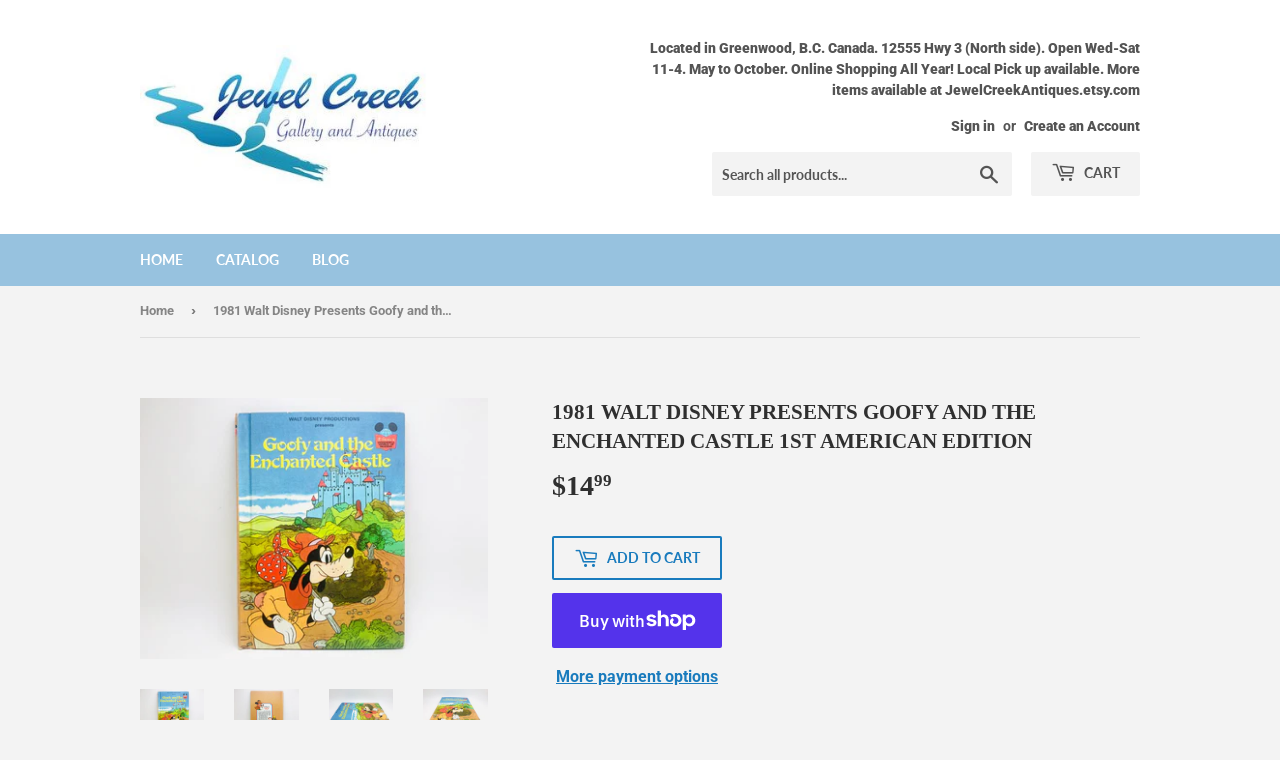

--- FILE ---
content_type: text/html; charset=utf-8
request_url: https://jewelcreek.ca/products/1981-walt-disney-presents-goofy-and-the-enchanted-castle-1st-american-edition
body_size: 25505
content:
<!doctype html>
<html class="no-touch no-js">
<head>
                
<meta name="description" content="Walt Disney Productions Presents “Goofy and the Enchanted Castle” 1st American Edition 1981. Published by Random House, Grolier book club edition. This book shows ware on the covers, light staining..."> 
                
                
<title>1981 Walt Disney Presents Goofy and the Enchanted Castle 1st Ameri...</title> 
                
 <!-- secomapp-json-ld --> 
 <!-- secomapp-json-ld -->

<!-- smart-seo-json-ld-store -->
<script type="application/ld+json">
{
   "@context": "http://schema.org",
   "@type": "WebSite",
   "url": "https://jewelcreek.ca/",
   "potentialAction": {
     "@type": "SearchAction",
     "target": "https://jewelcreek.ca/search?q={search_term_string}",
     "query-input": "required name=search_term_string"
   }
}
</script>
<script type="application/ld+json">
{
	"@context": "http://schema.org",
	"@type": "Organization",
	"url": "http://jewelcreek.ca"}
</script>
<!-- End - smart-seo-json-ld-store -->



<!-- secomapp-json-ld-Breadcrumb -->
<script type="application/ld+json">
    {
        "@context": "http://schema.org",
        "@type": "BreadcrumbList",
        "itemListElement": [{
            "@type": "ListItem",
            "position": 1,
            "item": {
                "@type": "Website",
                "@id": "https://jewelcreek.ca",
                "name": "Home"
            }
        }]

 }
</script><!-- secomapp-json-ld-product -->
<script type="application/ld+json">
    {
        "@context": "http://schema.org/",
        "@type": "Product",
        "url": "https://jewelcreek.ca/products/1981-walt-disney-presents-goofy-and-the-enchanted-castle-1st-american-edition",
        "name": "1981 Walt Disney Presents Goofy and the Enchanted Castle 1st American Edition",
        "image": "https://jewelcreek.ca/cdn/shop/products/E9698C81-5900-4C02-97F6-3E99F28F921F.jpg?v=1600383879",
        "description": "1981 Walt Disney Presents Goofy and the Enchanted Castle 1st American Edition",
        "brand": {
            "name": "Jewel Creek"
        },
        "sku": "BK101475",
        "weight": "0.35kg",
        "offers" : [
            {
                "@type" : "Offer" ,
                "priceCurrency" : "CAD" ,
                "price" : "1499" ,
                "priceValidUntil": "2026-04-17",
                "availability" : "http://schema.org/InStock" ,
                "itemCondition": "http://schema.org/NewCondition",
                "sku": "BK101475",
                "url" : "https://jewelcreek.ca/products/1981-walt-disney-presents-goofy-and-the-enchanted-castle-1st-american-edition?variant=32840657698891",
                "seller" : {
                    "@type" : "Organization",
                    "name" : "Jewel Creek"
                }
            }
        ]
    }
</script> 

  <script>(function(H){H.className=H.className.replace(/\bno-js\b/,'js')})(document.documentElement)</script>
  <!-- Basic page needs ================================================== -->
  <meta charset="utf-8">
  <meta http-equiv="X-UA-Compatible" content="IE=edge,chrome=1">

  

  <!-- Title and description ================================================== -->
   

  

  <!-- Product meta ================================================== -->
  <!-- /snippets/social-meta-tags.liquid -->




<meta property="og:site_name" content="Jewel Creek">
<meta property="og:url" content="https://jewelcreek.ca/products/1981-walt-disney-presents-goofy-and-the-enchanted-castle-1st-american-edition">
<meta property="og:title" content="1981 Walt Disney Presents Goofy and the Enchanted Castle 1st American Edition">
<meta property="og:type" content="product">
<meta property="og:description" content="Walt Disney Productions Presents “Goofy and the Enchanted Castle” 1st American Edition 1981. Published by Random House, Grolier book club edition. This book shows ware on the covers, light staining on back cover, the pages are clean with no writing or marks and the binding is tight. ——-Although we try to give an accura">

  <meta property="og:price:amount" content="14.99">
  <meta property="og:price:currency" content="CAD">

<meta property="og:image" content="http://jewelcreek.ca/cdn/shop/products/E9698C81-5900-4C02-97F6-3E99F28F921F_1200x1200.jpg?v=1600383879"><meta property="og:image" content="http://jewelcreek.ca/cdn/shop/products/141DF06D-A087-42A1-9DE8-9E07CC0367D7_1200x1200.jpg?v=1600383880"><meta property="og:image" content="http://jewelcreek.ca/cdn/shop/products/F52829E9-9BA6-4969-8B70-946293E8E4E2_1200x1200.jpg?v=1600383881">
<meta property="og:image:secure_url" content="https://jewelcreek.ca/cdn/shop/products/E9698C81-5900-4C02-97F6-3E99F28F921F_1200x1200.jpg?v=1600383879"><meta property="og:image:secure_url" content="https://jewelcreek.ca/cdn/shop/products/141DF06D-A087-42A1-9DE8-9E07CC0367D7_1200x1200.jpg?v=1600383880"><meta property="og:image:secure_url" content="https://jewelcreek.ca/cdn/shop/products/F52829E9-9BA6-4969-8B70-946293E8E4E2_1200x1200.jpg?v=1600383881">


<meta name="twitter:card" content="summary_large_image">
<meta name="twitter:title" content="1981 Walt Disney Presents Goofy and the Enchanted Castle 1st American Edition">
<meta name="twitter:description" content="Walt Disney Productions Presents “Goofy and the Enchanted Castle” 1st American Edition 1981. Published by Random House, Grolier book club edition. This book shows ware on the covers, light staining on back cover, the pages are clean with no writing or marks and the binding is tight. ——-Although we try to give an accura">


  <!-- Helpers ================================================== -->
  <link rel="canonical" href="https://jewelcreek.ca/products/1981-walt-disney-presents-goofy-and-the-enchanted-castle-1st-american-edition">
  <meta name="viewport" content="width=device-width,initial-scale=1">

  <!-- CSS ================================================== -->
  <link href="//jewelcreek.ca/cdn/shop/t/2/assets/theme.scss.css?v=21301086385965746271759962548" rel="stylesheet" type="text/css" media="all" />

  <!-- Header hook for plugins ================================================== -->
  <script>window.performance && window.performance.mark && window.performance.mark('shopify.content_for_header.start');</script><meta name="google-site-verification" content="px-0dzIt5ZIM1lpNxzv4IrIcwTjhIc4Zi0bnFli9-u8">
<meta id="shopify-digital-wallet" name="shopify-digital-wallet" content="/27134197835/digital_wallets/dialog">
<meta name="shopify-checkout-api-token" content="4cd6a7ea6a36142382861b3009145960">
<meta id="in-context-paypal-metadata" data-shop-id="27134197835" data-venmo-supported="false" data-environment="production" data-locale="en_US" data-paypal-v4="true" data-currency="CAD">
<link rel="alternate" type="application/json+oembed" href="https://jewelcreek.ca/products/1981-walt-disney-presents-goofy-and-the-enchanted-castle-1st-american-edition.oembed">
<script async="async" src="/checkouts/internal/preloads.js?locale=en-CA"></script>
<link rel="preconnect" href="https://shop.app" crossorigin="anonymous">
<script async="async" src="https://shop.app/checkouts/internal/preloads.js?locale=en-CA&shop_id=27134197835" crossorigin="anonymous"></script>
<script id="apple-pay-shop-capabilities" type="application/json">{"shopId":27134197835,"countryCode":"CA","currencyCode":"CAD","merchantCapabilities":["supports3DS"],"merchantId":"gid:\/\/shopify\/Shop\/27134197835","merchantName":"Jewel Creek","requiredBillingContactFields":["postalAddress","email"],"requiredShippingContactFields":["postalAddress","email"],"shippingType":"shipping","supportedNetworks":["visa","masterCard","amex","discover","interac","jcb"],"total":{"type":"pending","label":"Jewel Creek","amount":"1.00"},"shopifyPaymentsEnabled":true,"supportsSubscriptions":true}</script>
<script id="shopify-features" type="application/json">{"accessToken":"4cd6a7ea6a36142382861b3009145960","betas":["rich-media-storefront-analytics"],"domain":"jewelcreek.ca","predictiveSearch":true,"shopId":27134197835,"locale":"en"}</script>
<script>var Shopify = Shopify || {};
Shopify.shop = "jewel-creek-gallery-and-antiques.myshopify.com";
Shopify.locale = "en";
Shopify.currency = {"active":"CAD","rate":"1.0"};
Shopify.country = "CA";
Shopify.theme = {"name":"Supply","id":77697810507,"schema_name":"Supply","schema_version":"8.8.1","theme_store_id":679,"role":"main"};
Shopify.theme.handle = "null";
Shopify.theme.style = {"id":null,"handle":null};
Shopify.cdnHost = "jewelcreek.ca/cdn";
Shopify.routes = Shopify.routes || {};
Shopify.routes.root = "/";</script>
<script type="module">!function(o){(o.Shopify=o.Shopify||{}).modules=!0}(window);</script>
<script>!function(o){function n(){var o=[];function n(){o.push(Array.prototype.slice.apply(arguments))}return n.q=o,n}var t=o.Shopify=o.Shopify||{};t.loadFeatures=n(),t.autoloadFeatures=n()}(window);</script>
<script>
  window.ShopifyPay = window.ShopifyPay || {};
  window.ShopifyPay.apiHost = "shop.app\/pay";
  window.ShopifyPay.redirectState = null;
</script>
<script id="shop-js-analytics" type="application/json">{"pageType":"product"}</script>
<script defer="defer" async type="module" src="//jewelcreek.ca/cdn/shopifycloud/shop-js/modules/v2/client.init-shop-cart-sync_C5BV16lS.en.esm.js"></script>
<script defer="defer" async type="module" src="//jewelcreek.ca/cdn/shopifycloud/shop-js/modules/v2/chunk.common_CygWptCX.esm.js"></script>
<script type="module">
  await import("//jewelcreek.ca/cdn/shopifycloud/shop-js/modules/v2/client.init-shop-cart-sync_C5BV16lS.en.esm.js");
await import("//jewelcreek.ca/cdn/shopifycloud/shop-js/modules/v2/chunk.common_CygWptCX.esm.js");

  window.Shopify.SignInWithShop?.initShopCartSync?.({"fedCMEnabled":true,"windoidEnabled":true});

</script>
<script>
  window.Shopify = window.Shopify || {};
  if (!window.Shopify.featureAssets) window.Shopify.featureAssets = {};
  window.Shopify.featureAssets['shop-js'] = {"shop-cart-sync":["modules/v2/client.shop-cart-sync_ZFArdW7E.en.esm.js","modules/v2/chunk.common_CygWptCX.esm.js"],"init-fed-cm":["modules/v2/client.init-fed-cm_CmiC4vf6.en.esm.js","modules/v2/chunk.common_CygWptCX.esm.js"],"shop-button":["modules/v2/client.shop-button_tlx5R9nI.en.esm.js","modules/v2/chunk.common_CygWptCX.esm.js"],"shop-cash-offers":["modules/v2/client.shop-cash-offers_DOA2yAJr.en.esm.js","modules/v2/chunk.common_CygWptCX.esm.js","modules/v2/chunk.modal_D71HUcav.esm.js"],"init-windoid":["modules/v2/client.init-windoid_sURxWdc1.en.esm.js","modules/v2/chunk.common_CygWptCX.esm.js"],"shop-toast-manager":["modules/v2/client.shop-toast-manager_ClPi3nE9.en.esm.js","modules/v2/chunk.common_CygWptCX.esm.js"],"init-shop-email-lookup-coordinator":["modules/v2/client.init-shop-email-lookup-coordinator_B8hsDcYM.en.esm.js","modules/v2/chunk.common_CygWptCX.esm.js"],"init-shop-cart-sync":["modules/v2/client.init-shop-cart-sync_C5BV16lS.en.esm.js","modules/v2/chunk.common_CygWptCX.esm.js"],"avatar":["modules/v2/client.avatar_BTnouDA3.en.esm.js"],"pay-button":["modules/v2/client.pay-button_FdsNuTd3.en.esm.js","modules/v2/chunk.common_CygWptCX.esm.js"],"init-customer-accounts":["modules/v2/client.init-customer-accounts_DxDtT_ad.en.esm.js","modules/v2/client.shop-login-button_C5VAVYt1.en.esm.js","modules/v2/chunk.common_CygWptCX.esm.js","modules/v2/chunk.modal_D71HUcav.esm.js"],"init-shop-for-new-customer-accounts":["modules/v2/client.init-shop-for-new-customer-accounts_ChsxoAhi.en.esm.js","modules/v2/client.shop-login-button_C5VAVYt1.en.esm.js","modules/v2/chunk.common_CygWptCX.esm.js","modules/v2/chunk.modal_D71HUcav.esm.js"],"shop-login-button":["modules/v2/client.shop-login-button_C5VAVYt1.en.esm.js","modules/v2/chunk.common_CygWptCX.esm.js","modules/v2/chunk.modal_D71HUcav.esm.js"],"init-customer-accounts-sign-up":["modules/v2/client.init-customer-accounts-sign-up_CPSyQ0Tj.en.esm.js","modules/v2/client.shop-login-button_C5VAVYt1.en.esm.js","modules/v2/chunk.common_CygWptCX.esm.js","modules/v2/chunk.modal_D71HUcav.esm.js"],"shop-follow-button":["modules/v2/client.shop-follow-button_Cva4Ekp9.en.esm.js","modules/v2/chunk.common_CygWptCX.esm.js","modules/v2/chunk.modal_D71HUcav.esm.js"],"checkout-modal":["modules/v2/client.checkout-modal_BPM8l0SH.en.esm.js","modules/v2/chunk.common_CygWptCX.esm.js","modules/v2/chunk.modal_D71HUcav.esm.js"],"lead-capture":["modules/v2/client.lead-capture_Bi8yE_yS.en.esm.js","modules/v2/chunk.common_CygWptCX.esm.js","modules/v2/chunk.modal_D71HUcav.esm.js"],"shop-login":["modules/v2/client.shop-login_D6lNrXab.en.esm.js","modules/v2/chunk.common_CygWptCX.esm.js","modules/v2/chunk.modal_D71HUcav.esm.js"],"payment-terms":["modules/v2/client.payment-terms_CZxnsJam.en.esm.js","modules/v2/chunk.common_CygWptCX.esm.js","modules/v2/chunk.modal_D71HUcav.esm.js"]};
</script>
<script>(function() {
  var isLoaded = false;
  function asyncLoad() {
    if (isLoaded) return;
    isLoaded = true;
    var urls = ["https:\/\/cdn.shopify.com\/s\/files\/1\/2233\/5399\/t\/1\/assets\/trust_hero_27134197835.js?879258\u0026shop=jewel-creek-gallery-and-antiques.myshopify.com","https:\/\/bingshoppingtool-t2app-prod.trafficmanager.net\/uet\/tracking_script?shop=jewel-creek-gallery-and-antiques.myshopify.com","\/\/cdn.shopify.com\/proxy\/a78c1e8f2e6863862b67a3af77b8c6b851ffbb89787aabb5e08eeeedaedf8e01\/static.cdn.printful.com\/static\/js\/external\/shopify-product-customizer.js?v=0.28\u0026shop=jewel-creek-gallery-and-antiques.myshopify.com\u0026sp-cache-control=cHVibGljLCBtYXgtYWdlPTkwMA"];
    for (var i = 0; i < urls.length; i++) {
      var s = document.createElement('script');
      s.type = 'text/javascript';
      s.async = true;
      s.src = urls[i];
      var x = document.getElementsByTagName('script')[0];
      x.parentNode.insertBefore(s, x);
    }
  };
  if(window.attachEvent) {
    window.attachEvent('onload', asyncLoad);
  } else {
    window.addEventListener('load', asyncLoad, false);
  }
})();</script>
<script id="__st">var __st={"a":27134197835,"offset":-18000,"reqid":"dc856707-cca0-4575-910c-965bb001259f-1768664892","pageurl":"jewelcreek.ca\/products\/1981-walt-disney-presents-goofy-and-the-enchanted-castle-1st-american-edition","u":"3308725ca54d","p":"product","rtyp":"product","rid":4668495986763};</script>
<script>window.ShopifyPaypalV4VisibilityTracking = true;</script>
<script id="captcha-bootstrap">!function(){'use strict';const t='contact',e='account',n='new_comment',o=[[t,t],['blogs',n],['comments',n],[t,'customer']],c=[[e,'customer_login'],[e,'guest_login'],[e,'recover_customer_password'],[e,'create_customer']],r=t=>t.map((([t,e])=>`form[action*='/${t}']:not([data-nocaptcha='true']) input[name='form_type'][value='${e}']`)).join(','),a=t=>()=>t?[...document.querySelectorAll(t)].map((t=>t.form)):[];function s(){const t=[...o],e=r(t);return a(e)}const i='password',u='form_key',d=['recaptcha-v3-token','g-recaptcha-response','h-captcha-response',i],f=()=>{try{return window.sessionStorage}catch{return}},m='__shopify_v',_=t=>t.elements[u];function p(t,e,n=!1){try{const o=window.sessionStorage,c=JSON.parse(o.getItem(e)),{data:r}=function(t){const{data:e,action:n}=t;return t[m]||n?{data:e,action:n}:{data:t,action:n}}(c);for(const[e,n]of Object.entries(r))t.elements[e]&&(t.elements[e].value=n);n&&o.removeItem(e)}catch(o){console.error('form repopulation failed',{error:o})}}const l='form_type',E='cptcha';function T(t){t.dataset[E]=!0}const w=window,h=w.document,L='Shopify',v='ce_forms',y='captcha';let A=!1;((t,e)=>{const n=(g='f06e6c50-85a8-45c8-87d0-21a2b65856fe',I='https://cdn.shopify.com/shopifycloud/storefront-forms-hcaptcha/ce_storefront_forms_captcha_hcaptcha.v1.5.2.iife.js',D={infoText:'Protected by hCaptcha',privacyText:'Privacy',termsText:'Terms'},(t,e,n)=>{const o=w[L][v],c=o.bindForm;if(c)return c(t,g,e,D).then(n);var r;o.q.push([[t,g,e,D],n]),r=I,A||(h.body.append(Object.assign(h.createElement('script'),{id:'captcha-provider',async:!0,src:r})),A=!0)});var g,I,D;w[L]=w[L]||{},w[L][v]=w[L][v]||{},w[L][v].q=[],w[L][y]=w[L][y]||{},w[L][y].protect=function(t,e){n(t,void 0,e),T(t)},Object.freeze(w[L][y]),function(t,e,n,w,h,L){const[v,y,A,g]=function(t,e,n){const i=e?o:[],u=t?c:[],d=[...i,...u],f=r(d),m=r(i),_=r(d.filter((([t,e])=>n.includes(e))));return[a(f),a(m),a(_),s()]}(w,h,L),I=t=>{const e=t.target;return e instanceof HTMLFormElement?e:e&&e.form},D=t=>v().includes(t);t.addEventListener('submit',(t=>{const e=I(t);if(!e)return;const n=D(e)&&!e.dataset.hcaptchaBound&&!e.dataset.recaptchaBound,o=_(e),c=g().includes(e)&&(!o||!o.value);(n||c)&&t.preventDefault(),c&&!n&&(function(t){try{if(!f())return;!function(t){const e=f();if(!e)return;const n=_(t);if(!n)return;const o=n.value;o&&e.removeItem(o)}(t);const e=Array.from(Array(32),(()=>Math.random().toString(36)[2])).join('');!function(t,e){_(t)||t.append(Object.assign(document.createElement('input'),{type:'hidden',name:u})),t.elements[u].value=e}(t,e),function(t,e){const n=f();if(!n)return;const o=[...t.querySelectorAll(`input[type='${i}']`)].map((({name:t})=>t)),c=[...d,...o],r={};for(const[a,s]of new FormData(t).entries())c.includes(a)||(r[a]=s);n.setItem(e,JSON.stringify({[m]:1,action:t.action,data:r}))}(t,e)}catch(e){console.error('failed to persist form',e)}}(e),e.submit())}));const S=(t,e)=>{t&&!t.dataset[E]&&(n(t,e.some((e=>e===t))),T(t))};for(const o of['focusin','change'])t.addEventListener(o,(t=>{const e=I(t);D(e)&&S(e,y())}));const B=e.get('form_key'),M=e.get(l),P=B&&M;t.addEventListener('DOMContentLoaded',(()=>{const t=y();if(P)for(const e of t)e.elements[l].value===M&&p(e,B);[...new Set([...A(),...v().filter((t=>'true'===t.dataset.shopifyCaptcha))])].forEach((e=>S(e,t)))}))}(h,new URLSearchParams(w.location.search),n,t,e,['guest_login'])})(!0,!0)}();</script>
<script integrity="sha256-4kQ18oKyAcykRKYeNunJcIwy7WH5gtpwJnB7kiuLZ1E=" data-source-attribution="shopify.loadfeatures" defer="defer" src="//jewelcreek.ca/cdn/shopifycloud/storefront/assets/storefront/load_feature-a0a9edcb.js" crossorigin="anonymous"></script>
<script crossorigin="anonymous" defer="defer" src="//jewelcreek.ca/cdn/shopifycloud/storefront/assets/shopify_pay/storefront-65b4c6d7.js?v=20250812"></script>
<script data-source-attribution="shopify.dynamic_checkout.dynamic.init">var Shopify=Shopify||{};Shopify.PaymentButton=Shopify.PaymentButton||{isStorefrontPortableWallets:!0,init:function(){window.Shopify.PaymentButton.init=function(){};var t=document.createElement("script");t.src="https://jewelcreek.ca/cdn/shopifycloud/portable-wallets/latest/portable-wallets.en.js",t.type="module",document.head.appendChild(t)}};
</script>
<script data-source-attribution="shopify.dynamic_checkout.buyer_consent">
  function portableWalletsHideBuyerConsent(e){var t=document.getElementById("shopify-buyer-consent"),n=document.getElementById("shopify-subscription-policy-button");t&&n&&(t.classList.add("hidden"),t.setAttribute("aria-hidden","true"),n.removeEventListener("click",e))}function portableWalletsShowBuyerConsent(e){var t=document.getElementById("shopify-buyer-consent"),n=document.getElementById("shopify-subscription-policy-button");t&&n&&(t.classList.remove("hidden"),t.removeAttribute("aria-hidden"),n.addEventListener("click",e))}window.Shopify?.PaymentButton&&(window.Shopify.PaymentButton.hideBuyerConsent=portableWalletsHideBuyerConsent,window.Shopify.PaymentButton.showBuyerConsent=portableWalletsShowBuyerConsent);
</script>
<script>
  function portableWalletsCleanup(e){e&&e.src&&console.error("Failed to load portable wallets script "+e.src);var t=document.querySelectorAll("shopify-accelerated-checkout .shopify-payment-button__skeleton, shopify-accelerated-checkout-cart .wallet-cart-button__skeleton"),e=document.getElementById("shopify-buyer-consent");for(let e=0;e<t.length;e++)t[e].remove();e&&e.remove()}function portableWalletsNotLoadedAsModule(e){e instanceof ErrorEvent&&"string"==typeof e.message&&e.message.includes("import.meta")&&"string"==typeof e.filename&&e.filename.includes("portable-wallets")&&(window.removeEventListener("error",portableWalletsNotLoadedAsModule),window.Shopify.PaymentButton.failedToLoad=e,"loading"===document.readyState?document.addEventListener("DOMContentLoaded",window.Shopify.PaymentButton.init):window.Shopify.PaymentButton.init())}window.addEventListener("error",portableWalletsNotLoadedAsModule);
</script>

<script type="module" src="https://jewelcreek.ca/cdn/shopifycloud/portable-wallets/latest/portable-wallets.en.js" onError="portableWalletsCleanup(this)" crossorigin="anonymous"></script>
<script nomodule>
  document.addEventListener("DOMContentLoaded", portableWalletsCleanup);
</script>

<link id="shopify-accelerated-checkout-styles" rel="stylesheet" media="screen" href="https://jewelcreek.ca/cdn/shopifycloud/portable-wallets/latest/accelerated-checkout-backwards-compat.css" crossorigin="anonymous">
<style id="shopify-accelerated-checkout-cart">
        #shopify-buyer-consent {
  margin-top: 1em;
  display: inline-block;
  width: 100%;
}

#shopify-buyer-consent.hidden {
  display: none;
}

#shopify-subscription-policy-button {
  background: none;
  border: none;
  padding: 0;
  text-decoration: underline;
  font-size: inherit;
  cursor: pointer;
}

#shopify-subscription-policy-button::before {
  box-shadow: none;
}

      </style>

<script>window.performance && window.performance.mark && window.performance.mark('shopify.content_for_header.end');</script>
<meta name="locale-bar--browsing-context-suggestions-url" content="/browsing_context_suggestions">
<meta name="locale-bar--current-language" content="en">
<meta name="locale-bar--current-currency" content="CAD">

  
  

  <script src="//jewelcreek.ca/cdn/shop/t/2/assets/jquery-2.2.3.min.js?v=58211863146907186831569691926" type="text/javascript"></script>

  <script src="//jewelcreek.ca/cdn/shop/t/2/assets/lazysizes.min.js?v=8147953233334221341569691927" async="async"></script>
  <script src="//jewelcreek.ca/cdn/shop/t/2/assets/vendor.js?v=106177282645720727331569691927" defer="defer"></script>
  <script src="//jewelcreek.ca/cdn/shop/t/2/assets/theme.js?v=179850563706482744601582477786" defer="defer"></script>



      <link href="//jewelcreek.ca/cdn/shop/t/2/assets/paymentfont.scss.css?v=113413766131925061011759962547" rel="stylesheet" type="text/css" media="all" />
    
<link href="https://monorail-edge.shopifysvc.com" rel="dns-prefetch">
<script>(function(){if ("sendBeacon" in navigator && "performance" in window) {try {var session_token_from_headers = performance.getEntriesByType('navigation')[0].serverTiming.find(x => x.name == '_s').description;} catch {var session_token_from_headers = undefined;}var session_cookie_matches = document.cookie.match(/_shopify_s=([^;]*)/);var session_token_from_cookie = session_cookie_matches && session_cookie_matches.length === 2 ? session_cookie_matches[1] : "";var session_token = session_token_from_headers || session_token_from_cookie || "";function handle_abandonment_event(e) {var entries = performance.getEntries().filter(function(entry) {return /monorail-edge.shopifysvc.com/.test(entry.name);});if (!window.abandonment_tracked && entries.length === 0) {window.abandonment_tracked = true;var currentMs = Date.now();var navigation_start = performance.timing.navigationStart;var payload = {shop_id: 27134197835,url: window.location.href,navigation_start,duration: currentMs - navigation_start,session_token,page_type: "product"};window.navigator.sendBeacon("https://monorail-edge.shopifysvc.com/v1/produce", JSON.stringify({schema_id: "online_store_buyer_site_abandonment/1.1",payload: payload,metadata: {event_created_at_ms: currentMs,event_sent_at_ms: currentMs}}));}}window.addEventListener('pagehide', handle_abandonment_event);}}());</script>
<script id="web-pixels-manager-setup">(function e(e,d,r,n,o){if(void 0===o&&(o={}),!Boolean(null===(a=null===(i=window.Shopify)||void 0===i?void 0:i.analytics)||void 0===a?void 0:a.replayQueue)){var i,a;window.Shopify=window.Shopify||{};var t=window.Shopify;t.analytics=t.analytics||{};var s=t.analytics;s.replayQueue=[],s.publish=function(e,d,r){return s.replayQueue.push([e,d,r]),!0};try{self.performance.mark("wpm:start")}catch(e){}var l=function(){var e={modern:/Edge?\/(1{2}[4-9]|1[2-9]\d|[2-9]\d{2}|\d{4,})\.\d+(\.\d+|)|Firefox\/(1{2}[4-9]|1[2-9]\d|[2-9]\d{2}|\d{4,})\.\d+(\.\d+|)|Chrom(ium|e)\/(9{2}|\d{3,})\.\d+(\.\d+|)|(Maci|X1{2}).+ Version\/(15\.\d+|(1[6-9]|[2-9]\d|\d{3,})\.\d+)([,.]\d+|)( \(\w+\)|)( Mobile\/\w+|) Safari\/|Chrome.+OPR\/(9{2}|\d{3,})\.\d+\.\d+|(CPU[ +]OS|iPhone[ +]OS|CPU[ +]iPhone|CPU IPhone OS|CPU iPad OS)[ +]+(15[._]\d+|(1[6-9]|[2-9]\d|\d{3,})[._]\d+)([._]\d+|)|Android:?[ /-](13[3-9]|1[4-9]\d|[2-9]\d{2}|\d{4,})(\.\d+|)(\.\d+|)|Android.+Firefox\/(13[5-9]|1[4-9]\d|[2-9]\d{2}|\d{4,})\.\d+(\.\d+|)|Android.+Chrom(ium|e)\/(13[3-9]|1[4-9]\d|[2-9]\d{2}|\d{4,})\.\d+(\.\d+|)|SamsungBrowser\/([2-9]\d|\d{3,})\.\d+/,legacy:/Edge?\/(1[6-9]|[2-9]\d|\d{3,})\.\d+(\.\d+|)|Firefox\/(5[4-9]|[6-9]\d|\d{3,})\.\d+(\.\d+|)|Chrom(ium|e)\/(5[1-9]|[6-9]\d|\d{3,})\.\d+(\.\d+|)([\d.]+$|.*Safari\/(?![\d.]+ Edge\/[\d.]+$))|(Maci|X1{2}).+ Version\/(10\.\d+|(1[1-9]|[2-9]\d|\d{3,})\.\d+)([,.]\d+|)( \(\w+\)|)( Mobile\/\w+|) Safari\/|Chrome.+OPR\/(3[89]|[4-9]\d|\d{3,})\.\d+\.\d+|(CPU[ +]OS|iPhone[ +]OS|CPU[ +]iPhone|CPU IPhone OS|CPU iPad OS)[ +]+(10[._]\d+|(1[1-9]|[2-9]\d|\d{3,})[._]\d+)([._]\d+|)|Android:?[ /-](13[3-9]|1[4-9]\d|[2-9]\d{2}|\d{4,})(\.\d+|)(\.\d+|)|Mobile Safari.+OPR\/([89]\d|\d{3,})\.\d+\.\d+|Android.+Firefox\/(13[5-9]|1[4-9]\d|[2-9]\d{2}|\d{4,})\.\d+(\.\d+|)|Android.+Chrom(ium|e)\/(13[3-9]|1[4-9]\d|[2-9]\d{2}|\d{4,})\.\d+(\.\d+|)|Android.+(UC? ?Browser|UCWEB|U3)[ /]?(15\.([5-9]|\d{2,})|(1[6-9]|[2-9]\d|\d{3,})\.\d+)\.\d+|SamsungBrowser\/(5\.\d+|([6-9]|\d{2,})\.\d+)|Android.+MQ{2}Browser\/(14(\.(9|\d{2,})|)|(1[5-9]|[2-9]\d|\d{3,})(\.\d+|))(\.\d+|)|K[Aa][Ii]OS\/(3\.\d+|([4-9]|\d{2,})\.\d+)(\.\d+|)/},d=e.modern,r=e.legacy,n=navigator.userAgent;return n.match(d)?"modern":n.match(r)?"legacy":"unknown"}(),u="modern"===l?"modern":"legacy",c=(null!=n?n:{modern:"",legacy:""})[u],f=function(e){return[e.baseUrl,"/wpm","/b",e.hashVersion,"modern"===e.buildTarget?"m":"l",".js"].join("")}({baseUrl:d,hashVersion:r,buildTarget:u}),m=function(e){var d=e.version,r=e.bundleTarget,n=e.surface,o=e.pageUrl,i=e.monorailEndpoint;return{emit:function(e){var a=e.status,t=e.errorMsg,s=(new Date).getTime(),l=JSON.stringify({metadata:{event_sent_at_ms:s},events:[{schema_id:"web_pixels_manager_load/3.1",payload:{version:d,bundle_target:r,page_url:o,status:a,surface:n,error_msg:t},metadata:{event_created_at_ms:s}}]});if(!i)return console&&console.warn&&console.warn("[Web Pixels Manager] No Monorail endpoint provided, skipping logging."),!1;try{return self.navigator.sendBeacon.bind(self.navigator)(i,l)}catch(e){}var u=new XMLHttpRequest;try{return u.open("POST",i,!0),u.setRequestHeader("Content-Type","text/plain"),u.send(l),!0}catch(e){return console&&console.warn&&console.warn("[Web Pixels Manager] Got an unhandled error while logging to Monorail."),!1}}}}({version:r,bundleTarget:l,surface:e.surface,pageUrl:self.location.href,monorailEndpoint:e.monorailEndpoint});try{o.browserTarget=l,function(e){var d=e.src,r=e.async,n=void 0===r||r,o=e.onload,i=e.onerror,a=e.sri,t=e.scriptDataAttributes,s=void 0===t?{}:t,l=document.createElement("script"),u=document.querySelector("head"),c=document.querySelector("body");if(l.async=n,l.src=d,a&&(l.integrity=a,l.crossOrigin="anonymous"),s)for(var f in s)if(Object.prototype.hasOwnProperty.call(s,f))try{l.dataset[f]=s[f]}catch(e){}if(o&&l.addEventListener("load",o),i&&l.addEventListener("error",i),u)u.appendChild(l);else{if(!c)throw new Error("Did not find a head or body element to append the script");c.appendChild(l)}}({src:f,async:!0,onload:function(){if(!function(){var e,d;return Boolean(null===(d=null===(e=window.Shopify)||void 0===e?void 0:e.analytics)||void 0===d?void 0:d.initialized)}()){var d=window.webPixelsManager.init(e)||void 0;if(d){var r=window.Shopify.analytics;r.replayQueue.forEach((function(e){var r=e[0],n=e[1],o=e[2];d.publishCustomEvent(r,n,o)})),r.replayQueue=[],r.publish=d.publishCustomEvent,r.visitor=d.visitor,r.initialized=!0}}},onerror:function(){return m.emit({status:"failed",errorMsg:"".concat(f," has failed to load")})},sri:function(e){var d=/^sha384-[A-Za-z0-9+/=]+$/;return"string"==typeof e&&d.test(e)}(c)?c:"",scriptDataAttributes:o}),m.emit({status:"loading"})}catch(e){m.emit({status:"failed",errorMsg:(null==e?void 0:e.message)||"Unknown error"})}}})({shopId: 27134197835,storefrontBaseUrl: "https://jewelcreek.ca",extensionsBaseUrl: "https://extensions.shopifycdn.com/cdn/shopifycloud/web-pixels-manager",monorailEndpoint: "https://monorail-edge.shopifysvc.com/unstable/produce_batch",surface: "storefront-renderer",enabledBetaFlags: ["2dca8a86"],webPixelsConfigList: [{"id":"865272104","configuration":"{\"config\":\"{\\\"pixel_id\\\":\\\"GT-K4ZBSVQ\\\",\\\"target_country\\\":\\\"CA\\\",\\\"gtag_events\\\":[{\\\"type\\\":\\\"purchase\\\",\\\"action_label\\\":\\\"MC-74G9BBK4YG\\\"},{\\\"type\\\":\\\"page_view\\\",\\\"action_label\\\":\\\"MC-74G9BBK4YG\\\"},{\\\"type\\\":\\\"view_item\\\",\\\"action_label\\\":\\\"MC-74G9BBK4YG\\\"}],\\\"enable_monitoring_mode\\\":false}\"}","eventPayloadVersion":"v1","runtimeContext":"OPEN","scriptVersion":"b2a88bafab3e21179ed38636efcd8a93","type":"APP","apiClientId":1780363,"privacyPurposes":[],"dataSharingAdjustments":{"protectedCustomerApprovalScopes":["read_customer_address","read_customer_email","read_customer_name","read_customer_personal_data","read_customer_phone"]}},{"id":"344293672","configuration":"{\"pixel_id\":\"1142834122579210\",\"pixel_type\":\"facebook_pixel\",\"metaapp_system_user_token\":\"-\"}","eventPayloadVersion":"v1","runtimeContext":"OPEN","scriptVersion":"ca16bc87fe92b6042fbaa3acc2fbdaa6","type":"APP","apiClientId":2329312,"privacyPurposes":["ANALYTICS","MARKETING","SALE_OF_DATA"],"dataSharingAdjustments":{"protectedCustomerApprovalScopes":["read_customer_address","read_customer_email","read_customer_name","read_customer_personal_data","read_customer_phone"]}},{"id":"132579624","eventPayloadVersion":"v1","runtimeContext":"LAX","scriptVersion":"1","type":"CUSTOM","privacyPurposes":["MARKETING"],"name":"Meta pixel (migrated)"},{"id":"142901544","eventPayloadVersion":"v1","runtimeContext":"LAX","scriptVersion":"1","type":"CUSTOM","privacyPurposes":["ANALYTICS"],"name":"Google Analytics tag (migrated)"},{"id":"shopify-app-pixel","configuration":"{}","eventPayloadVersion":"v1","runtimeContext":"STRICT","scriptVersion":"0450","apiClientId":"shopify-pixel","type":"APP","privacyPurposes":["ANALYTICS","MARKETING"]},{"id":"shopify-custom-pixel","eventPayloadVersion":"v1","runtimeContext":"LAX","scriptVersion":"0450","apiClientId":"shopify-pixel","type":"CUSTOM","privacyPurposes":["ANALYTICS","MARKETING"]}],isMerchantRequest: false,initData: {"shop":{"name":"Jewel Creek","paymentSettings":{"currencyCode":"CAD"},"myshopifyDomain":"jewel-creek-gallery-and-antiques.myshopify.com","countryCode":"CA","storefrontUrl":"https:\/\/jewelcreek.ca"},"customer":null,"cart":null,"checkout":null,"productVariants":[{"price":{"amount":14.99,"currencyCode":"CAD"},"product":{"title":"1981 Walt Disney Presents Goofy and the Enchanted Castle 1st American Edition","vendor":"Jewel Creek","id":"4668495986763","untranslatedTitle":"1981 Walt Disney Presents Goofy and the Enchanted Castle 1st American Edition","url":"\/products\/1981-walt-disney-presents-goofy-and-the-enchanted-castle-1st-american-edition","type":"Childrens book"},"id":"32840657698891","image":{"src":"\/\/jewelcreek.ca\/cdn\/shop\/products\/E9698C81-5900-4C02-97F6-3E99F28F921F.jpg?v=1600383879"},"sku":"BK101475","title":"Default Title","untranslatedTitle":"Default Title"}],"purchasingCompany":null},},"https://jewelcreek.ca/cdn","fcfee988w5aeb613cpc8e4bc33m6693e112",{"modern":"","legacy":""},{"shopId":"27134197835","storefrontBaseUrl":"https:\/\/jewelcreek.ca","extensionBaseUrl":"https:\/\/extensions.shopifycdn.com\/cdn\/shopifycloud\/web-pixels-manager","surface":"storefront-renderer","enabledBetaFlags":"[\"2dca8a86\"]","isMerchantRequest":"false","hashVersion":"fcfee988w5aeb613cpc8e4bc33m6693e112","publish":"custom","events":"[[\"page_viewed\",{}],[\"product_viewed\",{\"productVariant\":{\"price\":{\"amount\":14.99,\"currencyCode\":\"CAD\"},\"product\":{\"title\":\"1981 Walt Disney Presents Goofy and the Enchanted Castle 1st American Edition\",\"vendor\":\"Jewel Creek\",\"id\":\"4668495986763\",\"untranslatedTitle\":\"1981 Walt Disney Presents Goofy and the Enchanted Castle 1st American Edition\",\"url\":\"\/products\/1981-walt-disney-presents-goofy-and-the-enchanted-castle-1st-american-edition\",\"type\":\"Childrens book\"},\"id\":\"32840657698891\",\"image\":{\"src\":\"\/\/jewelcreek.ca\/cdn\/shop\/products\/E9698C81-5900-4C02-97F6-3E99F28F921F.jpg?v=1600383879\"},\"sku\":\"BK101475\",\"title\":\"Default Title\",\"untranslatedTitle\":\"Default Title\"}}]]"});</script><script>
  window.ShopifyAnalytics = window.ShopifyAnalytics || {};
  window.ShopifyAnalytics.meta = window.ShopifyAnalytics.meta || {};
  window.ShopifyAnalytics.meta.currency = 'CAD';
  var meta = {"product":{"id":4668495986763,"gid":"gid:\/\/shopify\/Product\/4668495986763","vendor":"Jewel Creek","type":"Childrens book","handle":"1981-walt-disney-presents-goofy-and-the-enchanted-castle-1st-american-edition","variants":[{"id":32840657698891,"price":1499,"name":"1981 Walt Disney Presents Goofy and the Enchanted Castle 1st American Edition","public_title":null,"sku":"BK101475"}],"remote":false},"page":{"pageType":"product","resourceType":"product","resourceId":4668495986763,"requestId":"dc856707-cca0-4575-910c-965bb001259f-1768664892"}};
  for (var attr in meta) {
    window.ShopifyAnalytics.meta[attr] = meta[attr];
  }
</script>
<script class="analytics">
  (function () {
    var customDocumentWrite = function(content) {
      var jquery = null;

      if (window.jQuery) {
        jquery = window.jQuery;
      } else if (window.Checkout && window.Checkout.$) {
        jquery = window.Checkout.$;
      }

      if (jquery) {
        jquery('body').append(content);
      }
    };

    var hasLoggedConversion = function(token) {
      if (token) {
        return document.cookie.indexOf('loggedConversion=' + token) !== -1;
      }
      return false;
    }

    var setCookieIfConversion = function(token) {
      if (token) {
        var twoMonthsFromNow = new Date(Date.now());
        twoMonthsFromNow.setMonth(twoMonthsFromNow.getMonth() + 2);

        document.cookie = 'loggedConversion=' + token + '; expires=' + twoMonthsFromNow;
      }
    }

    var trekkie = window.ShopifyAnalytics.lib = window.trekkie = window.trekkie || [];
    if (trekkie.integrations) {
      return;
    }
    trekkie.methods = [
      'identify',
      'page',
      'ready',
      'track',
      'trackForm',
      'trackLink'
    ];
    trekkie.factory = function(method) {
      return function() {
        var args = Array.prototype.slice.call(arguments);
        args.unshift(method);
        trekkie.push(args);
        return trekkie;
      };
    };
    for (var i = 0; i < trekkie.methods.length; i++) {
      var key = trekkie.methods[i];
      trekkie[key] = trekkie.factory(key);
    }
    trekkie.load = function(config) {
      trekkie.config = config || {};
      trekkie.config.initialDocumentCookie = document.cookie;
      var first = document.getElementsByTagName('script')[0];
      var script = document.createElement('script');
      script.type = 'text/javascript';
      script.onerror = function(e) {
        var scriptFallback = document.createElement('script');
        scriptFallback.type = 'text/javascript';
        scriptFallback.onerror = function(error) {
                var Monorail = {
      produce: function produce(monorailDomain, schemaId, payload) {
        var currentMs = new Date().getTime();
        var event = {
          schema_id: schemaId,
          payload: payload,
          metadata: {
            event_created_at_ms: currentMs,
            event_sent_at_ms: currentMs
          }
        };
        return Monorail.sendRequest("https://" + monorailDomain + "/v1/produce", JSON.stringify(event));
      },
      sendRequest: function sendRequest(endpointUrl, payload) {
        // Try the sendBeacon API
        if (window && window.navigator && typeof window.navigator.sendBeacon === 'function' && typeof window.Blob === 'function' && !Monorail.isIos12()) {
          var blobData = new window.Blob([payload], {
            type: 'text/plain'
          });

          if (window.navigator.sendBeacon(endpointUrl, blobData)) {
            return true;
          } // sendBeacon was not successful

        } // XHR beacon

        var xhr = new XMLHttpRequest();

        try {
          xhr.open('POST', endpointUrl);
          xhr.setRequestHeader('Content-Type', 'text/plain');
          xhr.send(payload);
        } catch (e) {
          console.log(e);
        }

        return false;
      },
      isIos12: function isIos12() {
        return window.navigator.userAgent.lastIndexOf('iPhone; CPU iPhone OS 12_') !== -1 || window.navigator.userAgent.lastIndexOf('iPad; CPU OS 12_') !== -1;
      }
    };
    Monorail.produce('monorail-edge.shopifysvc.com',
      'trekkie_storefront_load_errors/1.1',
      {shop_id: 27134197835,
      theme_id: 77697810507,
      app_name: "storefront",
      context_url: window.location.href,
      source_url: "//jewelcreek.ca/cdn/s/trekkie.storefront.cd680fe47e6c39ca5d5df5f0a32d569bc48c0f27.min.js"});

        };
        scriptFallback.async = true;
        scriptFallback.src = '//jewelcreek.ca/cdn/s/trekkie.storefront.cd680fe47e6c39ca5d5df5f0a32d569bc48c0f27.min.js';
        first.parentNode.insertBefore(scriptFallback, first);
      };
      script.async = true;
      script.src = '//jewelcreek.ca/cdn/s/trekkie.storefront.cd680fe47e6c39ca5d5df5f0a32d569bc48c0f27.min.js';
      first.parentNode.insertBefore(script, first);
    };
    trekkie.load(
      {"Trekkie":{"appName":"storefront","development":false,"defaultAttributes":{"shopId":27134197835,"isMerchantRequest":null,"themeId":77697810507,"themeCityHash":"6620312470678634248","contentLanguage":"en","currency":"CAD","eventMetadataId":"2dc65f30-b3f6-4b3d-9ba6-5d9234dddcd1"},"isServerSideCookieWritingEnabled":true,"monorailRegion":"shop_domain","enabledBetaFlags":["65f19447"]},"Session Attribution":{},"S2S":{"facebookCapiEnabled":true,"source":"trekkie-storefront-renderer","apiClientId":580111}}
    );

    var loaded = false;
    trekkie.ready(function() {
      if (loaded) return;
      loaded = true;

      window.ShopifyAnalytics.lib = window.trekkie;

      var originalDocumentWrite = document.write;
      document.write = customDocumentWrite;
      try { window.ShopifyAnalytics.merchantGoogleAnalytics.call(this); } catch(error) {};
      document.write = originalDocumentWrite;

      window.ShopifyAnalytics.lib.page(null,{"pageType":"product","resourceType":"product","resourceId":4668495986763,"requestId":"dc856707-cca0-4575-910c-965bb001259f-1768664892","shopifyEmitted":true});

      var match = window.location.pathname.match(/checkouts\/(.+)\/(thank_you|post_purchase)/)
      var token = match? match[1]: undefined;
      if (!hasLoggedConversion(token)) {
        setCookieIfConversion(token);
        window.ShopifyAnalytics.lib.track("Viewed Product",{"currency":"CAD","variantId":32840657698891,"productId":4668495986763,"productGid":"gid:\/\/shopify\/Product\/4668495986763","name":"1981 Walt Disney Presents Goofy and the Enchanted Castle 1st American Edition","price":"14.99","sku":"BK101475","brand":"Jewel Creek","variant":null,"category":"Childrens book","nonInteraction":true,"remote":false},undefined,undefined,{"shopifyEmitted":true});
      window.ShopifyAnalytics.lib.track("monorail:\/\/trekkie_storefront_viewed_product\/1.1",{"currency":"CAD","variantId":32840657698891,"productId":4668495986763,"productGid":"gid:\/\/shopify\/Product\/4668495986763","name":"1981 Walt Disney Presents Goofy and the Enchanted Castle 1st American Edition","price":"14.99","sku":"BK101475","brand":"Jewel Creek","variant":null,"category":"Childrens book","nonInteraction":true,"remote":false,"referer":"https:\/\/jewelcreek.ca\/products\/1981-walt-disney-presents-goofy-and-the-enchanted-castle-1st-american-edition"});
      }
    });


        var eventsListenerScript = document.createElement('script');
        eventsListenerScript.async = true;
        eventsListenerScript.src = "//jewelcreek.ca/cdn/shopifycloud/storefront/assets/shop_events_listener-3da45d37.js";
        document.getElementsByTagName('head')[0].appendChild(eventsListenerScript);

})();</script>
  <script>
  if (!window.ga || (window.ga && typeof window.ga !== 'function')) {
    window.ga = function ga() {
      (window.ga.q = window.ga.q || []).push(arguments);
      if (window.Shopify && window.Shopify.analytics && typeof window.Shopify.analytics.publish === 'function') {
        window.Shopify.analytics.publish("ga_stub_called", {}, {sendTo: "google_osp_migration"});
      }
      console.error("Shopify's Google Analytics stub called with:", Array.from(arguments), "\nSee https://help.shopify.com/manual/promoting-marketing/pixels/pixel-migration#google for more information.");
    };
    if (window.Shopify && window.Shopify.analytics && typeof window.Shopify.analytics.publish === 'function') {
      window.Shopify.analytics.publish("ga_stub_initialized", {}, {sendTo: "google_osp_migration"});
    }
  }
</script>
<script
  defer
  src="https://jewelcreek.ca/cdn/shopifycloud/perf-kit/shopify-perf-kit-3.0.4.min.js"
  data-application="storefront-renderer"
  data-shop-id="27134197835"
  data-render-region="gcp-us-central1"
  data-page-type="product"
  data-theme-instance-id="77697810507"
  data-theme-name="Supply"
  data-theme-version="8.8.1"
  data-monorail-region="shop_domain"
  data-resource-timing-sampling-rate="10"
  data-shs="true"
  data-shs-beacon="true"
  data-shs-export-with-fetch="true"
  data-shs-logs-sample-rate="1"
  data-shs-beacon-endpoint="https://jewelcreek.ca/api/collect"
></script>
</head>

<body id="1981-walt-disney-presents-goofy-and-the-enchanted-castle-1st-american" class="template-product">

  <div id="shopify-section-header" class="shopify-section header-section"><header class="site-header" role="banner" data-section-id="header" data-section-type="header-section">
  <div class="wrapper">

    <div class="grid--full">
      <div class="grid-item large--one-half">
        
          <div class="h1 header-logo" itemscope itemtype="http://schema.org/Organization">
        
          
          

          <a href="/" itemprop="url">
            <div class="lazyload__image-wrapper no-js header-logo__image" style="max-width:305px;">
              <div style="padding-top:47.35376044568245%;">
                <img class="lazyload js"
                  data-src="//jewelcreek.ca/cdn/shop/files/logocropped_{width}x.jpg?v=1613756119"
                  data-widths="[180, 360, 540, 720, 900, 1080, 1296, 1512, 1728, 2048]"
                  data-aspectratio="2.111764705882353"
                  data-sizes="auto"
                  alt="Jewel Creek"
                  style="width:305px;">
              </div>
            </div>
            <noscript>
              
              <img src="//jewelcreek.ca/cdn/shop/files/logocropped_305x.jpg?v=1613756119"
                srcset="//jewelcreek.ca/cdn/shop/files/logocropped_305x.jpg?v=1613756119 1x, //jewelcreek.ca/cdn/shop/files/logocropped_305x@2x.jpg?v=1613756119 2x"
                alt="Jewel Creek"
                itemprop="logo"
                style="max-width:305px;">
            </noscript>
          </a>
          
        
          </div>
        
      </div>

      <div class="grid-item large--one-half text-center large--text-right">
        
          <div class="site-header--text-links">
            
              
                <a href="/collections">
              

                <p>Located in Greenwood, B.C. Canada.  12555 Hwy 3 (North side). Open Wed-Sat 11-4. May to October.  Online Shopping All Year! Local Pick up available. More items available at JewelCreekAntiques.etsy.com</p>

              
                </a>
              
            

            
              <span class="site-header--meta-links medium-down--hide">
                
                  <a href="/account/login" id="customer_login_link">Sign in</a>
                  <span class="site-header--spacer">or</span>
                  <a href="/account/register" id="customer_register_link">Create an Account</a>
                
              </span>
            
          </div>

          <br class="medium-down--hide">
        

        <form action="/search" method="get" class="search-bar" role="search">
  <input type="hidden" name="type" value="product">

  <input type="search" name="q" value="" placeholder="Search all products..." aria-label="Search all products...">
  <button type="submit" class="search-bar--submit icon-fallback-text">
    <span class="icon icon-search" aria-hidden="true"></span>
    <span class="fallback-text">Search</span>
  </button>
</form>


        <a href="/cart" class="header-cart-btn cart-toggle">
          <span class="icon icon-cart"></span>
          Cart <span class="cart-count cart-badge--desktop hidden-count">0</span>
        </a>
      </div>
    </div>

  </div>
</header>

<div id="mobileNavBar">
  <div class="display-table-cell">
    <button class="menu-toggle mobileNavBar-link" aria-controls="navBar" aria-expanded="false"><span class="icon icon-hamburger" aria-hidden="true"></span>Menu</button>
  </div>
  <div class="display-table-cell">
    <a href="/cart" class="cart-toggle mobileNavBar-link">
      <span class="icon icon-cart"></span>
      Cart <span class="cart-count hidden-count">0</span>
    </a>
  </div>
</div>

<nav class="nav-bar" id="navBar" role="navigation">
  <div class="wrapper">
    <form action="/search" method="get" class="search-bar" role="search">
  <input type="hidden" name="type" value="product">

  <input type="search" name="q" value="" placeholder="Search all products..." aria-label="Search all products...">
  <button type="submit" class="search-bar--submit icon-fallback-text">
    <span class="icon icon-search" aria-hidden="true"></span>
    <span class="fallback-text">Search</span>
  </button>
</form>

    <ul class="mobile-nav" id="MobileNav">
  
  
    
      <li>
        <a
          href="/"
          class="mobile-nav--link"
          data-meganav-type="child"
          >
            Home
        </a>
      </li>
    
  
    
      <li>
        <a
          href="/collections"
          class="mobile-nav--link"
          data-meganav-type="child"
          >
            Catalog
        </a>
      </li>
    
  
    
      <li>
        <a
          href="/blogs/blog"
          class="mobile-nav--link"
          data-meganav-type="child"
          >
            Blog
        </a>
      </li>
    
  

  
    
      <li class="customer-navlink large--hide"><a href="/account/login" id="customer_login_link">Sign in</a></li>
      <li class="customer-navlink large--hide"><a href="/account/register" id="customer_register_link">Create an Account</a></li>
    
  
</ul>

    <ul class="site-nav" id="AccessibleNav">
  
  
    
      <li>
        <a
          href="/"
          class="site-nav--link"
          data-meganav-type="child"
          >
            Home
        </a>
      </li>
    
  
    
      <li>
        <a
          href="/collections"
          class="site-nav--link"
          data-meganav-type="child"
          >
            Catalog
        </a>
      </li>
    
  
    
      <li>
        <a
          href="/blogs/blog"
          class="site-nav--link"
          data-meganav-type="child"
          >
            Blog
        </a>
      </li>
    
  

  
    
      <li class="customer-navlink large--hide"><a href="/account/login" id="customer_login_link">Sign in</a></li>
      <li class="customer-navlink large--hide"><a href="/account/register" id="customer_register_link">Create an Account</a></li>
    
  
</ul>

  </div>
</nav>




</div>

  <main class="wrapper main-content" role="main">

    

<div id="shopify-section-product-template" class="shopify-section product-template-section"><div id="ProductSection" data-section-id="product-template" data-section-type="product-template" data-zoom-toggle="zoom-in" data-zoom-enabled="true" data-related-enabled="" data-social-sharing="" data-show-compare-at-price="false" data-stock="false" data-incoming-transfer="false" data-ajax-cart-method="drawer">





<nav class="breadcrumb" role="navigation" aria-label="breadcrumbs">
  <a href="/" title="Back to the frontpage">Home</a>

  

    
    <span class="divider" aria-hidden="true">&rsaquo;</span>
    <span class="breadcrumb--truncate">1981 Walt Disney Presents Goofy and the Enchanted Castle 1st American Edition</span>

  
</nav>








  <style>
    .selector-wrapper select, .product-variants select {
      margin-bottom: 13px;
    }
  </style>


<div class="grid" itemscope itemtype="http://schema.org/Product">
  <meta itemprop="url" content="https://jewelcreek.ca/products/1981-walt-disney-presents-goofy-and-the-enchanted-castle-1st-american-edition">
  <meta itemprop="image" content="//jewelcreek.ca/cdn/shop/products/E9698C81-5900-4C02-97F6-3E99F28F921F_grande.jpg?v=1600383879">

  <div class="grid-item large--two-fifths">
    <div class="grid">
      <div class="grid-item large--eleven-twelfths text-center">
        <div class="product-photo-container" id="productPhotoContainer-product-template">
          
          
<div id="productPhotoWrapper-product-template-15929353470027" class="lazyload__image-wrapper" data-image-id="15929353470027" style="max-width: 700px">
              <div class="no-js product__image-wrapper" style="padding-top:75.0%;">
                <img id=""
                  
                  src="//jewelcreek.ca/cdn/shop/products/E9698C81-5900-4C02-97F6-3E99F28F921F_300x300.jpg?v=1600383879"
                  
                  class="lazyload no-js lazypreload"
                  data-src="//jewelcreek.ca/cdn/shop/products/E9698C81-5900-4C02-97F6-3E99F28F921F_{width}x.jpg?v=1600383879"
                  data-widths="[180, 360, 540, 720, 900, 1080, 1296, 1512, 1728, 2048]"
                  data-aspectratio="1.3333333333333333"
                  data-sizes="auto"
                  alt="1981 Walt Disney Presents Goofy and the Enchanted Castle 1st American Edition"
                   data-zoom="//jewelcreek.ca/cdn/shop/products/E9698C81-5900-4C02-97F6-3E99F28F921F_1024x1024@2x.jpg?v=1600383879">
              </div>
            </div>
            
              <noscript>
                <img src="//jewelcreek.ca/cdn/shop/products/E9698C81-5900-4C02-97F6-3E99F28F921F_580x.jpg?v=1600383879"
                  srcset="//jewelcreek.ca/cdn/shop/products/E9698C81-5900-4C02-97F6-3E99F28F921F_580x.jpg?v=1600383879 1x, //jewelcreek.ca/cdn/shop/products/E9698C81-5900-4C02-97F6-3E99F28F921F_580x@2x.jpg?v=1600383879 2x"
                  alt="1981 Walt Disney Presents Goofy and the Enchanted Castle 1st American Edition" style="opacity:1;">
              </noscript>
            
          
<div id="productPhotoWrapper-product-template-15929353502795" class="lazyload__image-wrapper hide" data-image-id="15929353502795" style="max-width: 700px">
              <div class="no-js product__image-wrapper" style="padding-top:75.0%;">
                <img id=""
                  
                  class="lazyload no-js lazypreload"
                  data-src="//jewelcreek.ca/cdn/shop/products/141DF06D-A087-42A1-9DE8-9E07CC0367D7_{width}x.jpg?v=1600383880"
                  data-widths="[180, 360, 540, 720, 900, 1080, 1296, 1512, 1728, 2048]"
                  data-aspectratio="1.3333333333333333"
                  data-sizes="auto"
                  alt="1981 Walt Disney Presents Goofy and the Enchanted Castle 1st American Edition"
                   data-zoom="//jewelcreek.ca/cdn/shop/products/141DF06D-A087-42A1-9DE8-9E07CC0367D7_1024x1024@2x.jpg?v=1600383880">
              </div>
            </div>
            
          
<div id="productPhotoWrapper-product-template-15929353633867" class="lazyload__image-wrapper hide" data-image-id="15929353633867" style="max-width: 700px">
              <div class="no-js product__image-wrapper" style="padding-top:75.0%;">
                <img id=""
                  
                  class="lazyload no-js lazypreload"
                  data-src="//jewelcreek.ca/cdn/shop/products/F52829E9-9BA6-4969-8B70-946293E8E4E2_{width}x.jpg?v=1600383881"
                  data-widths="[180, 360, 540, 720, 900, 1080, 1296, 1512, 1728, 2048]"
                  data-aspectratio="1.3333333333333333"
                  data-sizes="auto"
                  alt="1981 Walt Disney Presents Goofy and the Enchanted Castle 1st American Edition"
                   data-zoom="//jewelcreek.ca/cdn/shop/products/F52829E9-9BA6-4969-8B70-946293E8E4E2_1024x1024@2x.jpg?v=1600383881">
              </div>
            </div>
            
          
<div id="productPhotoWrapper-product-template-15929353666635" class="lazyload__image-wrapper hide" data-image-id="15929353666635" style="max-width: 700px">
              <div class="no-js product__image-wrapper" style="padding-top:75.0%;">
                <img id=""
                  
                  class="lazyload no-js lazypreload"
                  data-src="//jewelcreek.ca/cdn/shop/products/56357394-19A4-42A5-AD9D-A36D1A5B01D7_{width}x.jpg?v=1600383881"
                  data-widths="[180, 360, 540, 720, 900, 1080, 1296, 1512, 1728, 2048]"
                  data-aspectratio="1.3333333333333333"
                  data-sizes="auto"
                  alt="1981 Walt Disney Presents Goofy and the Enchanted Castle 1st American Edition"
                   data-zoom="//jewelcreek.ca/cdn/shop/products/56357394-19A4-42A5-AD9D-A36D1A5B01D7_1024x1024@2x.jpg?v=1600383881">
              </div>
            </div>
            
          
<div id="productPhotoWrapper-product-template-15929353699403" class="lazyload__image-wrapper hide" data-image-id="15929353699403" style="max-width: 700px">
              <div class="no-js product__image-wrapper" style="padding-top:73.61111111111111%;">
                <img id=""
                  
                  class="lazyload no-js lazypreload"
                  data-src="//jewelcreek.ca/cdn/shop/products/B642972D-12A8-4B0E-A803-0E333D66710A_{width}x.jpg?v=1600383882"
                  data-widths="[180, 360, 540, 720, 900, 1080, 1296, 1512, 1728, 2048]"
                  data-aspectratio="1.3584905660377358"
                  data-sizes="auto"
                  alt="1981 Walt Disney Presents Goofy and the Enchanted Castle 1st American Edition"
                   data-zoom="//jewelcreek.ca/cdn/shop/products/B642972D-12A8-4B0E-A803-0E333D66710A_1024x1024@2x.jpg?v=1600383882">
              </div>
            </div>
            
          
<div id="productPhotoWrapper-product-template-15929353535563" class="lazyload__image-wrapper hide" data-image-id="15929353535563" style="max-width: 768.0px">
              <div class="no-js product__image-wrapper" style="padding-top:133.33333333333334%;">
                <img id=""
                  
                  class="lazyload no-js lazypreload"
                  data-src="//jewelcreek.ca/cdn/shop/products/C8F573DB-EC79-454C-ABF6-016665D8357E_{width}x.jpg?v=1600383882"
                  data-widths="[180, 360, 540, 720, 900, 1080, 1296, 1512, 1728, 2048]"
                  data-aspectratio="0.75"
                  data-sizes="auto"
                  alt="1981 Walt Disney Presents Goofy and the Enchanted Castle 1st American Edition"
                   data-zoom="//jewelcreek.ca/cdn/shop/products/C8F573DB-EC79-454C-ABF6-016665D8357E_1024x1024@2x.jpg?v=1600383882">
              </div>
            </div>
            
          
<div id="productPhotoWrapper-product-template-15929353732171" class="lazyload__image-wrapper hide" data-image-id="15929353732171" style="max-width: 768.0px">
              <div class="no-js product__image-wrapper" style="padding-top:133.33333333333334%;">
                <img id=""
                  
                  class="lazyload no-js lazypreload"
                  data-src="//jewelcreek.ca/cdn/shop/products/A0766E57-C032-4D62-84FE-7CE0C0FF7248_{width}x.jpg?v=1600383882"
                  data-widths="[180, 360, 540, 720, 900, 1080, 1296, 1512, 1728, 2048]"
                  data-aspectratio="0.75"
                  data-sizes="auto"
                  alt="1981 Walt Disney Presents Goofy and the Enchanted Castle 1st American Edition"
                   data-zoom="//jewelcreek.ca/cdn/shop/products/A0766E57-C032-4D62-84FE-7CE0C0FF7248_1024x1024@2x.jpg?v=1600383882">
              </div>
            </div>
            
          
<div id="productPhotoWrapper-product-template-15929353568331" class="lazyload__image-wrapper hide" data-image-id="15929353568331" style="max-width: 768.0px">
              <div class="no-js product__image-wrapper" style="padding-top:133.33333333333334%;">
                <img id=""
                  
                  class="lazyload no-js lazypreload"
                  data-src="//jewelcreek.ca/cdn/shop/products/E55ADAAE-6CB7-4BFA-BD12-BC9275057F6A_{width}x.jpg?v=1600383882"
                  data-widths="[180, 360, 540, 720, 900, 1080, 1296, 1512, 1728, 2048]"
                  data-aspectratio="0.75"
                  data-sizes="auto"
                  alt="1981 Walt Disney Presents Goofy and the Enchanted Castle 1st American Edition"
                   data-zoom="//jewelcreek.ca/cdn/shop/products/E55ADAAE-6CB7-4BFA-BD12-BC9275057F6A_1024x1024@2x.jpg?v=1600383882">
              </div>
            </div>
            
          
<div id="productPhotoWrapper-product-template-15929353437259" class="lazyload__image-wrapper hide" data-image-id="15929353437259" style="max-width: 768.0px">
              <div class="no-js product__image-wrapper" style="padding-top:133.33333333333334%;">
                <img id=""
                  
                  class="lazyload no-js lazypreload"
                  data-src="//jewelcreek.ca/cdn/shop/products/E29763E6-3E22-4521-B52C-A01048E31B03_{width}x.jpg?v=1600383882"
                  data-widths="[180, 360, 540, 720, 900, 1080, 1296, 1512, 1728, 2048]"
                  data-aspectratio="0.75"
                  data-sizes="auto"
                  alt="1981 Walt Disney Presents Goofy and the Enchanted Castle 1st American Edition"
                   data-zoom="//jewelcreek.ca/cdn/shop/products/E29763E6-3E22-4521-B52C-A01048E31B03_1024x1024@2x.jpg?v=1600383882">
              </div>
            </div>
            
          
<div id="productPhotoWrapper-product-template-15929353601099" class="lazyload__image-wrapper hide" data-image-id="15929353601099" style="max-width: 700px">
              <div class="no-js product__image-wrapper" style="padding-top:75.0%;">
                <img id=""
                  
                  class="lazyload no-js lazypreload"
                  data-src="//jewelcreek.ca/cdn/shop/products/8906C586-1DFD-43A6-80AA-615B31626562_{width}x.jpg?v=1600383882"
                  data-widths="[180, 360, 540, 720, 900, 1080, 1296, 1512, 1728, 2048]"
                  data-aspectratio="1.3333333333333333"
                  data-sizes="auto"
                  alt="1981 Walt Disney Presents Goofy and the Enchanted Castle 1st American Edition"
                   data-zoom="//jewelcreek.ca/cdn/shop/products/8906C586-1DFD-43A6-80AA-615B31626562_1024x1024@2x.jpg?v=1600383882">
              </div>
            </div>
            
          
        </div>

        
          <ul class="product-photo-thumbs grid-uniform" id="productThumbs-product-template">

            
              <li class="grid-item medium-down--one-quarter large--one-quarter">
                <a href="//jewelcreek.ca/cdn/shop/products/E9698C81-5900-4C02-97F6-3E99F28F921F_1024x1024@2x.jpg?v=1600383879" class="product-photo-thumb product-photo-thumb-product-template" data-image-id="15929353470027">
                  <img src="//jewelcreek.ca/cdn/shop/products/E9698C81-5900-4C02-97F6-3E99F28F921F_compact.jpg?v=1600383879" alt="1981 Walt Disney Presents Goofy and the Enchanted Castle 1st American Edition">
                </a>
              </li>
            
              <li class="grid-item medium-down--one-quarter large--one-quarter">
                <a href="//jewelcreek.ca/cdn/shop/products/141DF06D-A087-42A1-9DE8-9E07CC0367D7_1024x1024@2x.jpg?v=1600383880" class="product-photo-thumb product-photo-thumb-product-template" data-image-id="15929353502795">
                  <img src="//jewelcreek.ca/cdn/shop/products/141DF06D-A087-42A1-9DE8-9E07CC0367D7_compact.jpg?v=1600383880" alt="1981 Walt Disney Presents Goofy and the Enchanted Castle 1st American Edition">
                </a>
              </li>
            
              <li class="grid-item medium-down--one-quarter large--one-quarter">
                <a href="//jewelcreek.ca/cdn/shop/products/F52829E9-9BA6-4969-8B70-946293E8E4E2_1024x1024@2x.jpg?v=1600383881" class="product-photo-thumb product-photo-thumb-product-template" data-image-id="15929353633867">
                  <img src="//jewelcreek.ca/cdn/shop/products/F52829E9-9BA6-4969-8B70-946293E8E4E2_compact.jpg?v=1600383881" alt="1981 Walt Disney Presents Goofy and the Enchanted Castle 1st American Edition">
                </a>
              </li>
            
              <li class="grid-item medium-down--one-quarter large--one-quarter">
                <a href="//jewelcreek.ca/cdn/shop/products/56357394-19A4-42A5-AD9D-A36D1A5B01D7_1024x1024@2x.jpg?v=1600383881" class="product-photo-thumb product-photo-thumb-product-template" data-image-id="15929353666635">
                  <img src="//jewelcreek.ca/cdn/shop/products/56357394-19A4-42A5-AD9D-A36D1A5B01D7_compact.jpg?v=1600383881" alt="1981 Walt Disney Presents Goofy and the Enchanted Castle 1st American Edition">
                </a>
              </li>
            
              <li class="grid-item medium-down--one-quarter large--one-quarter">
                <a href="//jewelcreek.ca/cdn/shop/products/B642972D-12A8-4B0E-A803-0E333D66710A_1024x1024@2x.jpg?v=1600383882" class="product-photo-thumb product-photo-thumb-product-template" data-image-id="15929353699403">
                  <img src="//jewelcreek.ca/cdn/shop/products/B642972D-12A8-4B0E-A803-0E333D66710A_compact.jpg?v=1600383882" alt="1981 Walt Disney Presents Goofy and the Enchanted Castle 1st American Edition">
                </a>
              </li>
            
              <li class="grid-item medium-down--one-quarter large--one-quarter">
                <a href="//jewelcreek.ca/cdn/shop/products/C8F573DB-EC79-454C-ABF6-016665D8357E_1024x1024@2x.jpg?v=1600383882" class="product-photo-thumb product-photo-thumb-product-template" data-image-id="15929353535563">
                  <img src="//jewelcreek.ca/cdn/shop/products/C8F573DB-EC79-454C-ABF6-016665D8357E_compact.jpg?v=1600383882" alt="1981 Walt Disney Presents Goofy and the Enchanted Castle 1st American Edition">
                </a>
              </li>
            
              <li class="grid-item medium-down--one-quarter large--one-quarter">
                <a href="//jewelcreek.ca/cdn/shop/products/A0766E57-C032-4D62-84FE-7CE0C0FF7248_1024x1024@2x.jpg?v=1600383882" class="product-photo-thumb product-photo-thumb-product-template" data-image-id="15929353732171">
                  <img src="//jewelcreek.ca/cdn/shop/products/A0766E57-C032-4D62-84FE-7CE0C0FF7248_compact.jpg?v=1600383882" alt="1981 Walt Disney Presents Goofy and the Enchanted Castle 1st American Edition">
                </a>
              </li>
            
              <li class="grid-item medium-down--one-quarter large--one-quarter">
                <a href="//jewelcreek.ca/cdn/shop/products/E55ADAAE-6CB7-4BFA-BD12-BC9275057F6A_1024x1024@2x.jpg?v=1600383882" class="product-photo-thumb product-photo-thumb-product-template" data-image-id="15929353568331">
                  <img src="//jewelcreek.ca/cdn/shop/products/E55ADAAE-6CB7-4BFA-BD12-BC9275057F6A_compact.jpg?v=1600383882" alt="1981 Walt Disney Presents Goofy and the Enchanted Castle 1st American Edition">
                </a>
              </li>
            
              <li class="grid-item medium-down--one-quarter large--one-quarter">
                <a href="//jewelcreek.ca/cdn/shop/products/E29763E6-3E22-4521-B52C-A01048E31B03_1024x1024@2x.jpg?v=1600383882" class="product-photo-thumb product-photo-thumb-product-template" data-image-id="15929353437259">
                  <img src="//jewelcreek.ca/cdn/shop/products/E29763E6-3E22-4521-B52C-A01048E31B03_compact.jpg?v=1600383882" alt="1981 Walt Disney Presents Goofy and the Enchanted Castle 1st American Edition">
                </a>
              </li>
            
              <li class="grid-item medium-down--one-quarter large--one-quarter">
                <a href="//jewelcreek.ca/cdn/shop/products/8906C586-1DFD-43A6-80AA-615B31626562_1024x1024@2x.jpg?v=1600383882" class="product-photo-thumb product-photo-thumb-product-template" data-image-id="15929353601099">
                  <img src="//jewelcreek.ca/cdn/shop/products/8906C586-1DFD-43A6-80AA-615B31626562_compact.jpg?v=1600383882" alt="1981 Walt Disney Presents Goofy and the Enchanted Castle 1st American Edition">
                </a>
              </li>
            

          </ul>
        

      </div>
    </div>
  </div>

  <div class="grid-item large--three-fifths">

    <h1 class="h2" itemprop="name">1981 Walt Disney Presents Goofy and the Enchanted Castle 1st American Edition</h1>

    

    <div itemprop="offers" itemscope itemtype="http://schema.org/Offer">

      

      <meta itemprop="priceCurrency" content="CAD">
      <meta itemprop="price" content="14.99">

      <ul class="inline-list product-meta">
        <li>
          <span id="productPrice-product-template" class="h1">
            





<small aria-hidden="true">$14<sup>99</sup></small>
<span class="visually-hidden">$14.99</span>

          </span>
          <div class="product-price-unit " data-unit-price-container>
  <span class="visually-hidden">Unit price</span><span data-unit-price></span><span aria-hidden="true">/</span><span class="visually-hidden">&nbsp;per&nbsp;</span><span data-unit-price-base-unit><span></span></span>
</div>

        </li>
        
        
      </ul><hr id="variantBreak" class="hr--clear hr--small">

      <link itemprop="availability" href="http://schema.org/InStock">

      
<form method="post" action="/cart/add" id="addToCartForm-product-template" accept-charset="UTF-8" class="addToCartForm addToCartForm--payment-button
" enctype="multipart/form-data" data-product-form=""><input type="hidden" name="form_type" value="product" /><input type="hidden" name="utf8" value="✓" />
        <select name="id" id="productSelect-product-template" class="product-variants product-variants-product-template">
          
            

              <option  selected="selected"  data-sku="BK101475" value="32840657698891">Default Title - $14.99 CAD</option>

            
          
        </select>

        

        

        

        <div class="payment-buttons payment-buttons--small">
          <button type="submit" name="add" id="addToCart-product-template" class="btn btn--add-to-cart btn--secondary-accent">
            <span class="icon icon-cart"></span>
            <span id="addToCartText-product-template">Add to Cart</span>
          </button>

          
            <div data-shopify="payment-button" class="shopify-payment-button"> <shopify-accelerated-checkout recommended="{&quot;supports_subs&quot;:true,&quot;supports_def_opts&quot;:false,&quot;name&quot;:&quot;shop_pay&quot;,&quot;wallet_params&quot;:{&quot;shopId&quot;:27134197835,&quot;merchantName&quot;:&quot;Jewel Creek&quot;,&quot;personalized&quot;:true}}" fallback="{&quot;supports_subs&quot;:true,&quot;supports_def_opts&quot;:true,&quot;name&quot;:&quot;buy_it_now&quot;,&quot;wallet_params&quot;:{}}" access-token="4cd6a7ea6a36142382861b3009145960" buyer-country="CA" buyer-locale="en" buyer-currency="CAD" variant-params="[{&quot;id&quot;:32840657698891,&quot;requiresShipping&quot;:true}]" shop-id="27134197835" enabled-flags="[&quot;ae0f5bf6&quot;]" > <div class="shopify-payment-button__button" role="button" disabled aria-hidden="true" style="background-color: transparent; border: none"> <div class="shopify-payment-button__skeleton">&nbsp;</div> </div> <div class="shopify-payment-button__more-options shopify-payment-button__skeleton" role="button" disabled aria-hidden="true">&nbsp;</div> </shopify-accelerated-checkout> <small id="shopify-buyer-consent" class="hidden" aria-hidden="true" data-consent-type="subscription"> This item is a recurring or deferred purchase. By continuing, I agree to the <span id="shopify-subscription-policy-button">cancellation policy</span> and authorize you to charge my payment method at the prices, frequency and dates listed on this page until my order is fulfilled or I cancel, if permitted. </small> </div>
          
        </div>
      <input type="hidden" name="product-id" value="4668495986763" /><input type="hidden" name="section-id" value="product-template" /></form>
      <a href="https://www.shopify.com/pci-compliant?utm_source=secure&amp;utm_medium=shop" title="This online store is secured by Shopify" target="_blank" rel="nofollow"><img src="https://cdn.shopify.com/s/images/badges/shopify-secure-badge-white.svg" alt="Shopify secure badge" /></a>
      <hr class="product-template-hr">
    </div>

    <div class="product-description rte" itemprop="description">
      Walt Disney Productions Presents “Goofy and the Enchanted Castle” 1st American Edition 1981. Published by Random House, Grolier book club edition. <br data-mce-fragment="1">This book shows ware on the covers, light staining on back cover, the pages are clean with no writing or marks and the binding is tight. <br data-mce-fragment="1"><br data-mce-fragment="1">——-<br data-mce-fragment="1">Although we try to give an accurate description, remember, this is a vintage item and there may be small imperfections from age or flaws from production that we have not noticed or noted in the comments. We try to list all the deficiencies, marks etc. Please review ALL pictures closely. <br data-mce-fragment="1"><br data-mce-fragment="1">If you are purchasing multiple items from our shop, we are happy to combine shipping and refund the difference.<br data-mce-fragment="1">
    </div>
    


    
      



<div class="social-sharing is-normal" data-permalink="https://jewelcreek.ca/products/1981-walt-disney-presents-goofy-and-the-enchanted-castle-1st-american-edition">

  
    <a target="_blank" href="//www.facebook.com/sharer.php?u=https://jewelcreek.ca/products/1981-walt-disney-presents-goofy-and-the-enchanted-castle-1st-american-edition" class="share-facebook" title="Share on Facebook">
      <span class="icon icon-facebook" aria-hidden="true"></span>
      <span class="share-title" aria-hidden="true">Share</span>
      <span class="visually-hidden">Share on Facebook</span>
    </a>
  

  
    <a target="_blank" href="//twitter.com/share?text=1981%20Walt%20Disney%20Presents%20Goofy%20and%20the%20Enchanted%20Castle%201st%20American%20Edition&amp;url=https://jewelcreek.ca/products/1981-walt-disney-presents-goofy-and-the-enchanted-castle-1st-american-edition&amp;source=webclient" class="share-twitter" title="Tweet on Twitter">
      <span class="icon icon-twitter" aria-hidden="true"></span>
      <span class="share-title" aria-hidden="true">Tweet</span>
      <span class="visually-hidden">Tweet on Twitter</span>
    </a>
  

  

    
      <a target="_blank" href="//pinterest.com/pin/create/button/?url=https://jewelcreek.ca/products/1981-walt-disney-presents-goofy-and-the-enchanted-castle-1st-american-edition&amp;media=http://jewelcreek.ca/cdn/shop/products/E9698C81-5900-4C02-97F6-3E99F28F921F_1024x1024.jpg?v=1600383879&amp;description=1981%20Walt%20Disney%20Presents%20Goofy%20and%20the%20Enchanted%20Castle%201st%20American%20Edition" class="share-pinterest" title="Pin on Pinterest">
        <span class="icon icon-pinterest" aria-hidden="true"></span>
        <span class="share-title" aria-hidden="true">Pin it</span>
        <span class="visually-hidden">Pin on Pinterest</span>
      </a>
    

  

</div>

    

  </div>
</div>


  
  




  <hr>
  <h2 class="h1">We Also Recommend</h2>
  <div class="grid-uniform">
    
    
    
      
        
          











<div class="grid-item large--one-fifth medium--one-third small--one-half">

  <a href="/collections/childrens-books/products/1935-at-the-zoo-by-arthur-o-cooke" class="product-grid-item">
    <div class="product-grid-image">
      <div class="product-grid-image--centered">
        

        
<div class="lazyload__image-wrapper no-js" style="max-width: 195px">
            <div style="padding-top:75.0%;">
              <img
                class="lazyload no-js"
                data-src="//jewelcreek.ca/cdn/shop/files/IMG_7845_{width}x.jpg?v=1713740909"
                data-widths="[125, 180, 360, 540, 720, 900, 1080, 1296, 1512, 1728, 2048]"
                data-aspectratio="1.3333333333333333"
                data-sizes="auto"
                alt="1935 At The Zoo by Arthur O. Cooke"
                >
            </div>
          </div>
          <noscript>
           <img src="//jewelcreek.ca/cdn/shop/files/IMG_7845_580x.jpg?v=1713740909"
             srcset="//jewelcreek.ca/cdn/shop/files/IMG_7845_580x.jpg?v=1713740909 1x, //jewelcreek.ca/cdn/shop/files/IMG_7845_580x@2x.jpg?v=1713740909 2x"
             alt="1935 At The Zoo by Arthur O. Cooke" style="opacity:1;">
         </noscript>

        
      </div>
    </div>

    <p>1935 At The Zoo by Arthur O. Cooke</p>

    <div class="product-item--price">
      <span class="h1 medium--left">
        
          <span class="visually-hidden">Regular price</span>
        
        





<small aria-hidden="true">$65<sup>00</sup></small>
<span class="visually-hidden">$65.00</span>

        
      </span></div>
    

    
  </a>

</div>

        
      
    
      
        
          











<div class="grid-item large--one-fifth medium--one-third small--one-half">

  <a href="/collections/childrens-books/products/1900-s-alice-in-wonderland-by-lewis-carroll" class="product-grid-item">
    <div class="product-grid-image">
      <div class="product-grid-image--centered">
        

        
<div class="lazyload__image-wrapper no-js" style="max-width: 195px">
            <div style="padding-top:75.0%;">
              <img
                class="lazyload no-js"
                data-src="//jewelcreek.ca/cdn/shop/files/IMG_7444_{width}x.jpg?v=1708196897"
                data-widths="[125, 180, 360, 540, 720, 900, 1080, 1296, 1512, 1728, 2048]"
                data-aspectratio="1.3333333333333333"
                data-sizes="auto"
                alt="1900’s Alice in Wonderland by Lewis Carroll, Antique Book"
                >
            </div>
          </div>
          <noscript>
           <img src="//jewelcreek.ca/cdn/shop/files/IMG_7444_580x.jpg?v=1708196897"
             srcset="//jewelcreek.ca/cdn/shop/files/IMG_7444_580x.jpg?v=1708196897 1x, //jewelcreek.ca/cdn/shop/files/IMG_7444_580x@2x.jpg?v=1708196897 2x"
             alt="1900’s Alice in Wonderland by Lewis Carroll, Antique Book" style="opacity:1;">
         </noscript>

        
      </div>
    </div>

    <p>1900’s Alice in Wonderland by Lewis Carroll</p>

    <div class="product-item--price">
      <span class="h1 medium--left">
        
          <span class="visually-hidden">Regular price</span>
        
        





<small aria-hidden="true">$135<sup>00</sup></small>
<span class="visually-hidden">$135.00</span>

        
      </span></div>
    

    
  </a>

</div>

        
      
    
      
        
          











<div class="grid-item large--one-fifth medium--one-third small--one-half">

  <a href="/collections/childrens-books/products/1917-the-lost-princess-of-oz-by-l-frank-baum-first-edition-stained" class="product-grid-item">
    <div class="product-grid-image">
      <div class="product-grid-image--centered">
        

        
<div class="lazyload__image-wrapper no-js" style="max-width: 195px">
            <div style="padding-top:75.0%;">
              <img
                class="lazyload no-js"
                data-src="//jewelcreek.ca/cdn/shop/files/IMG_7457_{width}x.jpg?v=1708196421"
                data-widths="[125, 180, 360, 540, 720, 900, 1080, 1296, 1512, 1728, 2048]"
                data-aspectratio="1.3333333333333333"
                data-sizes="auto"
                alt="1917 The Lost Princess of OZ by L. Frank Baum - First Edition"
                >
            </div>
          </div>
          <noscript>
           <img src="//jewelcreek.ca/cdn/shop/files/IMG_7457_580x.jpg?v=1708196421"
             srcset="//jewelcreek.ca/cdn/shop/files/IMG_7457_580x.jpg?v=1708196421 1x, //jewelcreek.ca/cdn/shop/files/IMG_7457_580x@2x.jpg?v=1708196421 2x"
             alt="1917 The Lost Princess of OZ by L. Frank Baum - First Edition" style="opacity:1;">
         </noscript>

        
      </div>
    </div>

    <p>1917 The Lost Princess of OZ by L. Frank Baum - First Edition Stained</p>

    <div class="product-item--price">
      <span class="h1 medium--left">
        
          <span class="visually-hidden">Regular price</span>
        
        





<small aria-hidden="true">$225<sup>00</sup></small>
<span class="visually-hidden">$225.00</span>

        
      </span></div>
    

    
  </a>

</div>

        
      
    
      
        
          











<div class="grid-item large--one-fifth medium--one-third small--one-half">

  <a href="/collections/childrens-books/products/vintage-scouts-canada-tenderfoot-requirements-leaflet" class="product-grid-item">
    <div class="product-grid-image">
      <div class="product-grid-image--centered">
        

        
<div class="lazyload__image-wrapper no-js" style="max-width: 195px">
            <div style="padding-top:75.0%;">
              <img
                class="lazyload no-js"
                data-src="//jewelcreek.ca/cdn/shop/files/IMG_5395_{width}x.jpg?v=1703791557"
                data-widths="[125, 180, 360, 540, 720, 900, 1080, 1296, 1512, 1728, 2048]"
                data-aspectratio="1.3333333333333333"
                data-sizes="auto"
                alt="Vintage Scouts Canada Tenderfoot Requirements Leaflet"
                >
            </div>
          </div>
          <noscript>
           <img src="//jewelcreek.ca/cdn/shop/files/IMG_5395_580x.jpg?v=1703791557"
             srcset="//jewelcreek.ca/cdn/shop/files/IMG_5395_580x.jpg?v=1703791557 1x, //jewelcreek.ca/cdn/shop/files/IMG_5395_580x@2x.jpg?v=1703791557 2x"
             alt="Vintage Scouts Canada Tenderfoot Requirements Leaflet" style="opacity:1;">
         </noscript>

        
      </div>
    </div>

    <p>Vintage Scouts Canada Tenderfoot Requirements Leaflet</p>

    <div class="product-item--price">
      <span class="h1 medium--left">
        
          <span class="visually-hidden">Regular price</span>
        
        





<small aria-hidden="true">$22<sup>00</sup></small>
<span class="visually-hidden">$22.00</span>

        
      </span></div>
    

    
  </a>

</div>

        
      
    
      
        
          











<div class="grid-item large--one-fifth medium--one-third small--one-half">

  <a href="/collections/childrens-books/products/1959-whispering-halls-by-pearle-peden" class="product-grid-item">
    <div class="product-grid-image">
      <div class="product-grid-image--centered">
        

        
<div class="lazyload__image-wrapper no-js" style="max-width: 195px">
            <div style="padding-top:75.0%;">
              <img
                class="lazyload no-js"
                data-src="//jewelcreek.ca/cdn/shop/files/IMG_5399_{width}x.jpg?v=1703791276"
                data-widths="[125, 180, 360, 540, 720, 900, 1080, 1296, 1512, 1728, 2048]"
                data-aspectratio="1.3333333333333333"
                data-sizes="auto"
                alt="1959 Whispering Halls by Pearle Peden"
                >
            </div>
          </div>
          <noscript>
           <img src="//jewelcreek.ca/cdn/shop/files/IMG_5399_580x.jpg?v=1703791276"
             srcset="//jewelcreek.ca/cdn/shop/files/IMG_5399_580x.jpg?v=1703791276 1x, //jewelcreek.ca/cdn/shop/files/IMG_5399_580x@2x.jpg?v=1703791276 2x"
             alt="1959 Whispering Halls by Pearle Peden" style="opacity:1;">
         </noscript>

        
      </div>
    </div>

    <p>1959 Whispering Halls by Pearle Peden</p>

    <div class="product-item--price">
      <span class="h1 medium--left">
        
          <span class="visually-hidden">Regular price</span>
        
        





<small aria-hidden="true">$22<sup>00</sup></small>
<span class="visually-hidden">$22.00</span>

        
      </span></div>
    

    
  </a>

</div>

        
      
    
      
        
      
    
  </div>







  <script type="application/json" id="ProductJson-product-template">
    {"id":4668495986763,"title":"1981 Walt Disney Presents Goofy and the Enchanted Castle 1st American Edition","handle":"1981-walt-disney-presents-goofy-and-the-enchanted-castle-1st-american-edition","description":"Walt Disney Productions Presents “Goofy and the Enchanted Castle” 1st American Edition 1981. Published by Random House, Grolier book club edition. \u003cbr data-mce-fragment=\"1\"\u003eThis book shows ware on the covers, light staining on back cover, the pages are clean with no writing or marks and the binding is tight. \u003cbr data-mce-fragment=\"1\"\u003e\u003cbr data-mce-fragment=\"1\"\u003e——-\u003cbr data-mce-fragment=\"1\"\u003eAlthough we try to give an accurate description, remember, this is a vintage item and there may be small imperfections from age or flaws from production that we have not noticed or noted in the comments. We try to list all the deficiencies, marks etc. Please review ALL pictures closely. \u003cbr data-mce-fragment=\"1\"\u003e\u003cbr data-mce-fragment=\"1\"\u003eIf you are purchasing multiple items from our shop, we are happy to combine shipping and refund the difference.\u003cbr data-mce-fragment=\"1\"\u003e","published_at":"2020-09-17T19:04:38-04:00","created_at":"2020-09-17T19:04:36-04:00","vendor":"Jewel Creek","type":"Childrens book","tags":["1981 Walt Disney Presents Goofy and the Enchanted Castle","1st American Edition","Book","Books_And_Zines","Disney","Disney book","disney books","Gift","goofy","Goofy and the Enchanted Castle","Vintage","vintage disney","walt disney"],"price":1499,"price_min":1499,"price_max":1499,"available":true,"price_varies":false,"compare_at_price":null,"compare_at_price_min":0,"compare_at_price_max":0,"compare_at_price_varies":false,"variants":[{"id":32840657698891,"title":"Default Title","option1":"Default Title","option2":null,"option3":null,"sku":"BK101475","requires_shipping":true,"taxable":true,"featured_image":null,"available":true,"name":"1981 Walt Disney Presents Goofy and the Enchanted Castle 1st American Edition","public_title":null,"options":["Default Title"],"price":1499,"weight":350,"compare_at_price":null,"inventory_management":"shopify","barcode":"","requires_selling_plan":false,"selling_plan_allocations":[]}],"images":["\/\/jewelcreek.ca\/cdn\/shop\/products\/E9698C81-5900-4C02-97F6-3E99F28F921F.jpg?v=1600383879","\/\/jewelcreek.ca\/cdn\/shop\/products\/141DF06D-A087-42A1-9DE8-9E07CC0367D7.jpg?v=1600383880","\/\/jewelcreek.ca\/cdn\/shop\/products\/F52829E9-9BA6-4969-8B70-946293E8E4E2.jpg?v=1600383881","\/\/jewelcreek.ca\/cdn\/shop\/products\/56357394-19A4-42A5-AD9D-A36D1A5B01D7.jpg?v=1600383881","\/\/jewelcreek.ca\/cdn\/shop\/products\/B642972D-12A8-4B0E-A803-0E333D66710A.jpg?v=1600383882","\/\/jewelcreek.ca\/cdn\/shop\/products\/C8F573DB-EC79-454C-ABF6-016665D8357E.jpg?v=1600383882","\/\/jewelcreek.ca\/cdn\/shop\/products\/A0766E57-C032-4D62-84FE-7CE0C0FF7248.jpg?v=1600383882","\/\/jewelcreek.ca\/cdn\/shop\/products\/E55ADAAE-6CB7-4BFA-BD12-BC9275057F6A.jpg?v=1600383882","\/\/jewelcreek.ca\/cdn\/shop\/products\/E29763E6-3E22-4521-B52C-A01048E31B03.jpg?v=1600383882","\/\/jewelcreek.ca\/cdn\/shop\/products\/8906C586-1DFD-43A6-80AA-615B31626562.jpg?v=1600383882"],"featured_image":"\/\/jewelcreek.ca\/cdn\/shop\/products\/E9698C81-5900-4C02-97F6-3E99F28F921F.jpg?v=1600383879","options":["Title"],"media":[{"alt":"1981 Walt Disney Presents Goofy and the Enchanted Castle 1st American Edition","id":8084783005771,"position":1,"preview_image":{"aspect_ratio":1.333,"height":3024,"width":4032,"src":"\/\/jewelcreek.ca\/cdn\/shop\/products\/E9698C81-5900-4C02-97F6-3E99F28F921F.jpg?v=1600383879"},"aspect_ratio":1.333,"height":3024,"media_type":"image","src":"\/\/jewelcreek.ca\/cdn\/shop\/products\/E9698C81-5900-4C02-97F6-3E99F28F921F.jpg?v=1600383879","width":4032},{"alt":"1981 Walt Disney Presents Goofy and the Enchanted Castle 1st American Edition","id":8084783038539,"position":2,"preview_image":{"aspect_ratio":1.333,"height":3024,"width":4032,"src":"\/\/jewelcreek.ca\/cdn\/shop\/products\/141DF06D-A087-42A1-9DE8-9E07CC0367D7.jpg?v=1600383880"},"aspect_ratio":1.333,"height":3024,"media_type":"image","src":"\/\/jewelcreek.ca\/cdn\/shop\/products\/141DF06D-A087-42A1-9DE8-9E07CC0367D7.jpg?v=1600383880","width":4032},{"alt":"1981 Walt Disney Presents Goofy and the Enchanted Castle 1st American Edition","id":8084783071307,"position":3,"preview_image":{"aspect_ratio":1.333,"height":3024,"width":4032,"src":"\/\/jewelcreek.ca\/cdn\/shop\/products\/F52829E9-9BA6-4969-8B70-946293E8E4E2.jpg?v=1600383881"},"aspect_ratio":1.333,"height":3024,"media_type":"image","src":"\/\/jewelcreek.ca\/cdn\/shop\/products\/F52829E9-9BA6-4969-8B70-946293E8E4E2.jpg?v=1600383881","width":4032},{"alt":"1981 Walt Disney Presents Goofy and the Enchanted Castle 1st American Edition","id":8084783104075,"position":4,"preview_image":{"aspect_ratio":1.333,"height":3024,"width":4032,"src":"\/\/jewelcreek.ca\/cdn\/shop\/products\/56357394-19A4-42A5-AD9D-A36D1A5B01D7.jpg?v=1600383881"},"aspect_ratio":1.333,"height":3024,"media_type":"image","src":"\/\/jewelcreek.ca\/cdn\/shop\/products\/56357394-19A4-42A5-AD9D-A36D1A5B01D7.jpg?v=1600383881","width":4032},{"alt":"1981 Walt Disney Presents Goofy and the Enchanted Castle 1st American Edition","id":8084783136843,"position":5,"preview_image":{"aspect_ratio":1.358,"height":2968,"width":4032,"src":"\/\/jewelcreek.ca\/cdn\/shop\/products\/B642972D-12A8-4B0E-A803-0E333D66710A.jpg?v=1600383882"},"aspect_ratio":1.358,"height":2968,"media_type":"image","src":"\/\/jewelcreek.ca\/cdn\/shop\/products\/B642972D-12A8-4B0E-A803-0E333D66710A.jpg?v=1600383882","width":4032},{"alt":"1981 Walt Disney Presents Goofy and the Enchanted Castle 1st American Edition","id":8084783169611,"position":6,"preview_image":{"aspect_ratio":0.75,"height":4032,"width":3024,"src":"\/\/jewelcreek.ca\/cdn\/shop\/products\/C8F573DB-EC79-454C-ABF6-016665D8357E.jpg?v=1600383882"},"aspect_ratio":0.75,"height":4032,"media_type":"image","src":"\/\/jewelcreek.ca\/cdn\/shop\/products\/C8F573DB-EC79-454C-ABF6-016665D8357E.jpg?v=1600383882","width":3024},{"alt":"1981 Walt Disney Presents Goofy and the Enchanted Castle 1st American Edition","id":8084783202379,"position":7,"preview_image":{"aspect_ratio":0.75,"height":4032,"width":3024,"src":"\/\/jewelcreek.ca\/cdn\/shop\/products\/A0766E57-C032-4D62-84FE-7CE0C0FF7248.jpg?v=1600383882"},"aspect_ratio":0.75,"height":4032,"media_type":"image","src":"\/\/jewelcreek.ca\/cdn\/shop\/products\/A0766E57-C032-4D62-84FE-7CE0C0FF7248.jpg?v=1600383882","width":3024},{"alt":"1981 Walt Disney Presents Goofy and the Enchanted Castle 1st American Edition","id":8084783235147,"position":8,"preview_image":{"aspect_ratio":0.75,"height":4032,"width":3024,"src":"\/\/jewelcreek.ca\/cdn\/shop\/products\/E55ADAAE-6CB7-4BFA-BD12-BC9275057F6A.jpg?v=1600383882"},"aspect_ratio":0.75,"height":4032,"media_type":"image","src":"\/\/jewelcreek.ca\/cdn\/shop\/products\/E55ADAAE-6CB7-4BFA-BD12-BC9275057F6A.jpg?v=1600383882","width":3024},{"alt":"1981 Walt Disney Presents Goofy and the Enchanted Castle 1st American Edition","id":8084783267915,"position":9,"preview_image":{"aspect_ratio":0.75,"height":4032,"width":3024,"src":"\/\/jewelcreek.ca\/cdn\/shop\/products\/E29763E6-3E22-4521-B52C-A01048E31B03.jpg?v=1600383882"},"aspect_ratio":0.75,"height":4032,"media_type":"image","src":"\/\/jewelcreek.ca\/cdn\/shop\/products\/E29763E6-3E22-4521-B52C-A01048E31B03.jpg?v=1600383882","width":3024},{"alt":"1981 Walt Disney Presents Goofy and the Enchanted Castle 1st American Edition","id":8084783300683,"position":10,"preview_image":{"aspect_ratio":1.333,"height":3024,"width":4032,"src":"\/\/jewelcreek.ca\/cdn\/shop\/products\/8906C586-1DFD-43A6-80AA-615B31626562.jpg?v=1600383882"},"aspect_ratio":1.333,"height":3024,"media_type":"image","src":"\/\/jewelcreek.ca\/cdn\/shop\/products\/8906C586-1DFD-43A6-80AA-615B31626562.jpg?v=1600383882","width":4032}],"requires_selling_plan":false,"selling_plan_groups":[],"content":"Walt Disney Productions Presents “Goofy and the Enchanted Castle” 1st American Edition 1981. Published by Random House, Grolier book club edition. \u003cbr data-mce-fragment=\"1\"\u003eThis book shows ware on the covers, light staining on back cover, the pages are clean with no writing or marks and the binding is tight. \u003cbr data-mce-fragment=\"1\"\u003e\u003cbr data-mce-fragment=\"1\"\u003e——-\u003cbr data-mce-fragment=\"1\"\u003eAlthough we try to give an accurate description, remember, this is a vintage item and there may be small imperfections from age or flaws from production that we have not noticed or noted in the comments. We try to list all the deficiencies, marks etc. Please review ALL pictures closely. \u003cbr data-mce-fragment=\"1\"\u003e\u003cbr data-mce-fragment=\"1\"\u003eIf you are purchasing multiple items from our shop, we are happy to combine shipping and refund the difference.\u003cbr data-mce-fragment=\"1\"\u003e"}
  </script>
  

</div>




</div>

  </main>

  <div id="shopify-section-footer" class="shopify-section footer-section">

<footer class="site-footer small--text-center" role="contentinfo">
  <div class="wrapper">

    <div class="grid">

    

      


    <div class="grid-item small--one-whole two-twelfths">
      
        <h3>Quick links</h3>
      

      
        <ul>
          
            <li><a href="/">Home</a></li>
          
            <li><a href="/collections">Catalog</a></li>
          
            <li><a href="/blogs/blog">Blog</a></li>
          
        </ul>

        
      </div>
    

      


    <div class="grid-item small--one-whole one-half">
      
        <h3>Our Guarantee</h3>
      

      

            
              <p>Items are shipped within 1 to 3 business days of purchase with Canada Post using the shipping option you choose in your shopping cart. We strive to get your purchase to you as soon as possible. All payments are through Shopify payments, Shopify keeps your payment information secure. We never receive your credit card information.</p>
            


        
      </div>
    

      


    <div class="grid-item small--one-whole one-third">
      
        <h3>Newsletter</h3>
      

      
          <div class="site-footer__newsletter-subtext">
            
              <p>Promotions, new products and sales. Directly to your inbox.</p>
            
          </div>
          <div class="form-vertical">
  <form method="post" action="/contact#contact_form" id="contact_form" accept-charset="UTF-8" class="contact-form"><input type="hidden" name="form_type" value="customer" /><input type="hidden" name="utf8" value="✓" />
    
    
      <input type="hidden" name="contact[tags]" value="newsletter">
      <div class="input-group">
        <label for="Email" class="visually-hidden">Email</label>
        <input type="email" value="" placeholder="Email Address" name="contact[email]" id="Email" class="input-group-field" aria-label="Email Address" autocorrect="off" autocapitalize="off">
        <span class="input-group-btn">
          <button type="submit" class="btn-secondary btn--small" name="commit" id="subscribe">Sign Up</button>
        </span>
      </div>
    
  </form>
</div>

        
      </div>
    

  </div>

  
  <hr class="hr--small">
  

    <div class="grid">
    
      <div class="grid-item large--two-fifths">

          <ul class="legal-links inline-list">
            
              <li><a href="/search">Search</a></li>
            
              <li><a href="/policies/privacy-policy">Privacy Policy</a></li>
            
              <li><a href="/policies/refund-policy">Refund Policy</a></li>
            
              <li><a href="/policies/terms-of-service">Terms of Service</a></li>
            
          </ul>
      </div>
      
      
      <div class="grid-item large--three-fifths text-right">
          <ul class="inline-list social-icons">
             
             
               <li>
                 <a class="icon-fallback-text" href="https://www.facebook.com/JewelCreekAntiques" title="Jewel Creek on Facebook">
                   <span class="icon icon-facebook" aria-hidden="true"></span>
                   <span class="fallback-text">Facebook</span>
                 </a>
               </li>
             
             
             
             
               <li>
                 <a class="icon-fallback-text" href="https://www.instagram.com/jewelcreek.ca/" title="Jewel Creek on Instagram">
                   <span class="icon icon-instagram" aria-hidden="true"></span>
                   <span class="fallback-text">Instagram</span>
                 </a>
               </li>
             
             
             
             
             
             
           </ul>
        </div>
      
      </div>
      <hr class="hr--small">
      <div class="grid">
      <div class="grid-item large--two-fifths">
          <ul class="legal-links inline-list">
              <li>
                &copy; 2026 <a href="/" title="">Jewel Creek</a>
              </li>
              <li>
                <a target="_blank" rel="nofollow" href="https://www.shopify.com?utm_campaign=poweredby&amp;utm_medium=shopify&amp;utm_source=onlinestore">Powered by Shopify</a>
              </li>
          </ul>
      </div><div class="grid-item large--three-fifths large--text-right">
            <span class="visually-hidden">Payment icons</span>
            <ul class="inline-list payment-icons"><li>
                  <svg class="icon" xmlns="http://www.w3.org/2000/svg" role="img" aria-labelledby="pi-american_express" viewBox="0 0 38 24" width="38" height="24"><title id="pi-american_express">American Express</title><path fill="#000" d="M35 0H3C1.3 0 0 1.3 0 3v18c0 1.7 1.4 3 3 3h32c1.7 0 3-1.3 3-3V3c0-1.7-1.4-3-3-3Z" opacity=".07"/><path fill="#006FCF" d="M35 1c1.1 0 2 .9 2 2v18c0 1.1-.9 2-2 2H3c-1.1 0-2-.9-2-2V3c0-1.1.9-2 2-2h32Z"/><path fill="#FFF" d="M22.012 19.936v-8.421L37 11.528v2.326l-1.732 1.852L37 17.573v2.375h-2.766l-1.47-1.622-1.46 1.628-9.292-.02Z"/><path fill="#006FCF" d="M23.013 19.012v-6.57h5.572v1.513h-3.768v1.028h3.678v1.488h-3.678v1.01h3.768v1.531h-5.572Z"/><path fill="#006FCF" d="m28.557 19.012 3.083-3.289-3.083-3.282h2.386l1.884 2.083 1.89-2.082H37v.051l-3.017 3.23L37 18.92v.093h-2.307l-1.917-2.103-1.898 2.104h-2.321Z"/><path fill="#FFF" d="M22.71 4.04h3.614l1.269 2.881V4.04h4.46l.77 2.159.771-2.159H37v8.421H19l3.71-8.421Z"/><path fill="#006FCF" d="m23.395 4.955-2.916 6.566h2l.55-1.315h2.98l.55 1.315h2.05l-2.904-6.566h-2.31Zm.25 3.777.875-2.09.873 2.09h-1.748Z"/><path fill="#006FCF" d="M28.581 11.52V4.953l2.811.01L32.84 9l1.456-4.046H37v6.565l-1.74.016v-4.51l-1.644 4.494h-1.59L30.35 7.01v4.51h-1.768Z"/></svg>

                </li><li>
                  <svg class="icon" version="1.1" xmlns="http://www.w3.org/2000/svg" role="img" x="0" y="0" width="38" height="24" viewBox="0 0 165.521 105.965" xml:space="preserve" aria-labelledby="pi-apple_pay"><title id="pi-apple_pay">Apple Pay</title><path fill="#000" d="M150.698 0H14.823c-.566 0-1.133 0-1.698.003-.477.004-.953.009-1.43.022-1.039.028-2.087.09-3.113.274a10.51 10.51 0 0 0-2.958.975 9.932 9.932 0 0 0-4.35 4.35 10.463 10.463 0 0 0-.975 2.96C.113 9.611.052 10.658.024 11.696a70.22 70.22 0 0 0-.022 1.43C0 13.69 0 14.256 0 14.823v76.318c0 .567 0 1.132.002 1.699.003.476.009.953.022 1.43.028 1.036.09 2.084.275 3.11a10.46 10.46 0 0 0 .974 2.96 9.897 9.897 0 0 0 1.83 2.52 9.874 9.874 0 0 0 2.52 1.83c.947.483 1.917.79 2.96.977 1.025.183 2.073.245 3.112.273.477.011.953.017 1.43.02.565.004 1.132.004 1.698.004h135.875c.565 0 1.132 0 1.697-.004.476-.002.952-.009 1.431-.02 1.037-.028 2.085-.09 3.113-.273a10.478 10.478 0 0 0 2.958-.977 9.955 9.955 0 0 0 4.35-4.35c.483-.947.789-1.917.974-2.96.186-1.026.246-2.074.274-3.11.013-.477.02-.954.022-1.43.004-.567.004-1.132.004-1.699V14.824c0-.567 0-1.133-.004-1.699a63.067 63.067 0 0 0-.022-1.429c-.028-1.038-.088-2.085-.274-3.112a10.4 10.4 0 0 0-.974-2.96 9.94 9.94 0 0 0-4.35-4.35A10.52 10.52 0 0 0 156.939.3c-1.028-.185-2.076-.246-3.113-.274a71.417 71.417 0 0 0-1.431-.022C151.83 0 151.263 0 150.698 0z" /><path fill="#FFF" d="M150.698 3.532l1.672.003c.452.003.905.008 1.36.02.793.022 1.719.065 2.583.22.75.135 1.38.34 1.984.648a6.392 6.392 0 0 1 2.804 2.807c.306.6.51 1.226.645 1.983.154.854.197 1.783.218 2.58.013.45.019.9.02 1.36.005.557.005 1.113.005 1.671v76.318c0 .558 0 1.114-.004 1.682-.002.45-.008.9-.02 1.35-.022.796-.065 1.725-.221 2.589a6.855 6.855 0 0 1-.645 1.975 6.397 6.397 0 0 1-2.808 2.807c-.6.306-1.228.511-1.971.645-.881.157-1.847.2-2.574.22-.457.01-.912.017-1.379.019-.555.004-1.113.004-1.669.004H14.801c-.55 0-1.1 0-1.66-.004a74.993 74.993 0 0 1-1.35-.018c-.744-.02-1.71-.064-2.584-.22a6.938 6.938 0 0 1-1.986-.65 6.337 6.337 0 0 1-1.622-1.18 6.355 6.355 0 0 1-1.178-1.623 6.935 6.935 0 0 1-.646-1.985c-.156-.863-.2-1.788-.22-2.578a66.088 66.088 0 0 1-.02-1.355l-.003-1.327V14.474l.002-1.325a66.7 66.7 0 0 1 .02-1.357c.022-.792.065-1.717.222-2.587a6.924 6.924 0 0 1 .646-1.981c.304-.598.7-1.144 1.18-1.623a6.386 6.386 0 0 1 1.624-1.18 6.96 6.96 0 0 1 1.98-.646c.865-.155 1.792-.198 2.586-.22.452-.012.905-.017 1.354-.02l1.677-.003h135.875" /><g><g><path fill="#000" d="M43.508 35.77c1.404-1.755 2.356-4.112 2.105-6.52-2.054.102-4.56 1.355-6.012 3.112-1.303 1.504-2.456 3.959-2.156 6.266 2.306.2 4.61-1.152 6.063-2.858" /><path fill="#000" d="M45.587 39.079c-3.35-.2-6.196 1.9-7.795 1.9-1.6 0-4.049-1.8-6.698-1.751-3.447.05-6.645 2-8.395 5.1-3.598 6.2-.95 15.4 2.55 20.45 1.699 2.5 3.747 5.25 6.445 5.151 2.55-.1 3.549-1.65 6.647-1.65 3.097 0 3.997 1.65 6.696 1.6 2.798-.05 4.548-2.5 6.247-5 1.95-2.85 2.747-5.6 2.797-5.75-.05-.05-5.396-2.101-5.446-8.251-.05-5.15 4.198-7.6 4.398-7.751-2.399-3.548-6.147-3.948-7.447-4.048" /></g><g><path fill="#000" d="M78.973 32.11c7.278 0 12.347 5.017 12.347 12.321 0 7.33-5.173 12.373-12.529 12.373h-8.058V69.62h-5.822V32.11h14.062zm-8.24 19.807h6.68c5.07 0 7.954-2.729 7.954-7.46 0-4.73-2.885-7.434-7.928-7.434h-6.706v14.894z" /><path fill="#000" d="M92.764 61.847c0-4.809 3.665-7.564 10.423-7.98l7.252-.442v-2.08c0-3.04-2.001-4.704-5.562-4.704-2.938 0-5.07 1.507-5.51 3.82h-5.252c.157-4.86 4.731-8.395 10.918-8.395 6.654 0 10.995 3.483 10.995 8.89v18.663h-5.38v-4.497h-.13c-1.534 2.937-4.914 4.782-8.579 4.782-5.406 0-9.175-3.222-9.175-8.057zm17.675-2.417v-2.106l-6.472.416c-3.64.234-5.536 1.585-5.536 3.95 0 2.288 1.975 3.77 5.068 3.77 3.95 0 6.94-2.522 6.94-6.03z" /><path fill="#000" d="M120.975 79.652v-4.496c.364.051 1.247.103 1.715.103 2.573 0 4.029-1.09 4.913-3.899l.52-1.663-9.852-27.293h6.082l6.863 22.146h.13l6.862-22.146h5.927l-10.216 28.67c-2.34 6.577-5.017 8.735-10.683 8.735-.442 0-1.872-.052-2.261-.157z" /></g></g></svg>

                </li><li>
                  <svg class="icon" viewBox="0 0 38 24" xmlns="http://www.w3.org/2000/svg" role="img" width="38" height="24" aria-labelledby="pi-diners_club"><title id="pi-diners_club">Diners Club</title><path opacity=".07" d="M35 0H3C1.3 0 0 1.3 0 3v18c0 1.7 1.4 3 3 3h32c1.7 0 3-1.3 3-3V3c0-1.7-1.4-3-3-3z"/><path fill="#fff" d="M35 1c1.1 0 2 .9 2 2v18c0 1.1-.9 2-2 2H3c-1.1 0-2-.9-2-2V3c0-1.1.9-2 2-2h32"/><path d="M12 12v3.7c0 .3-.2.3-.5.2-1.9-.8-3-3.3-2.3-5.4.4-1.1 1.2-2 2.3-2.4.4-.2.5-.1.5.2V12zm2 0V8.3c0-.3 0-.3.3-.2 2.1.8 3.2 3.3 2.4 5.4-.4 1.1-1.2 2-2.3 2.4-.4.2-.4.1-.4-.2V12zm7.2-7H13c3.8 0 6.8 3.1 6.8 7s-3 7-6.8 7h8.2c3.8 0 6.8-3.1 6.8-7s-3-7-6.8-7z" fill="#3086C8"/></svg>
                </li><li>
                  <svg class="icon" viewBox="0 0 38 24" width="38" height="24" role="img" aria-labelledby="pi-discover" fill="none" xmlns="http://www.w3.org/2000/svg"><title id="pi-discover">Discover</title><path fill="#000" opacity=".07" d="M35 0H3C1.3 0 0 1.3 0 3v18c0 1.7 1.4 3 3 3h32c1.7 0 3-1.3 3-3V3c0-1.7-1.4-3-3-3z"/><path d="M35 1c1.1 0 2 .9 2 2v18c0 1.1-.9 2-2 2H3c-1.1 0-2-.9-2-2V3c0-1.1.9-2 2-2h32z" fill="#fff"/><path d="M3.57 7.16H2v5.5h1.57c.83 0 1.43-.2 1.96-.63.63-.52 1-1.3 1-2.11-.01-1.63-1.22-2.76-2.96-2.76zm1.26 4.14c-.34.3-.77.44-1.47.44h-.29V8.1h.29c.69 0 1.11.12 1.47.44.37.33.59.84.59 1.37 0 .53-.22 1.06-.59 1.39zm2.19-4.14h1.07v5.5H7.02v-5.5zm3.69 2.11c-.64-.24-.83-.4-.83-.69 0-.35.34-.61.8-.61.32 0 .59.13.86.45l.56-.73c-.46-.4-1.01-.61-1.62-.61-.97 0-1.72.68-1.72 1.58 0 .76.35 1.15 1.35 1.51.42.15.63.25.74.31.21.14.32.34.32.57 0 .45-.35.78-.83.78-.51 0-.92-.26-1.17-.73l-.69.67c.49.73 1.09 1.05 1.9 1.05 1.11 0 1.9-.74 1.9-1.81.02-.89-.35-1.29-1.57-1.74zm1.92.65c0 1.62 1.27 2.87 2.9 2.87.46 0 .86-.09 1.34-.32v-1.26c-.43.43-.81.6-1.29.6-1.08 0-1.85-.78-1.85-1.9 0-1.06.79-1.89 1.8-1.89.51 0 .9.18 1.34.62V7.38c-.47-.24-.86-.34-1.32-.34-1.61 0-2.92 1.28-2.92 2.88zm12.76.94l-1.47-3.7h-1.17l2.33 5.64h.58l2.37-5.64h-1.16l-1.48 3.7zm3.13 1.8h3.04v-.93h-1.97v-1.48h1.9v-.93h-1.9V8.1h1.97v-.94h-3.04v5.5zm7.29-3.87c0-1.03-.71-1.62-1.95-1.62h-1.59v5.5h1.07v-2.21h.14l1.48 2.21h1.32l-1.73-2.32c.81-.17 1.26-.72 1.26-1.56zm-2.16.91h-.31V8.03h.33c.67 0 1.03.28 1.03.82 0 .55-.36.85-1.05.85z" fill="#231F20"/><path d="M20.16 12.86a2.931 2.931 0 100-5.862 2.931 2.931 0 000 5.862z" fill="url(#pi-paint0_linear)"/><path opacity=".65" d="M20.16 12.86a2.931 2.931 0 100-5.862 2.931 2.931 0 000 5.862z" fill="url(#pi-paint1_linear)"/><path d="M36.57 7.506c0-.1-.07-.15-.18-.15h-.16v.48h.12v-.19l.14.19h.14l-.16-.2c.06-.01.1-.06.1-.13zm-.2.07h-.02v-.13h.02c.06 0 .09.02.09.06 0 .05-.03.07-.09.07z" fill="#231F20"/><path d="M36.41 7.176c-.23 0-.42.19-.42.42 0 .23.19.42.42.42.23 0 .42-.19.42-.42 0-.23-.19-.42-.42-.42zm0 .77c-.18 0-.34-.15-.34-.35 0-.19.15-.35.34-.35.18 0 .33.16.33.35 0 .19-.15.35-.33.35z" fill="#231F20"/><path d="M37 12.984S27.09 19.873 8.976 23h26.023a2 2 0 002-1.984l.024-3.02L37 12.985z" fill="#F48120"/><defs><linearGradient id="pi-paint0_linear" x1="21.657" y1="12.275" x2="19.632" y2="9.104" gradientUnits="userSpaceOnUse"><stop stop-color="#F89F20"/><stop offset=".25" stop-color="#F79A20"/><stop offset=".533" stop-color="#F68D20"/><stop offset=".62" stop-color="#F58720"/><stop offset=".723" stop-color="#F48120"/><stop offset="1" stop-color="#F37521"/></linearGradient><linearGradient id="pi-paint1_linear" x1="21.338" y1="12.232" x2="18.378" y2="6.446" gradientUnits="userSpaceOnUse"><stop stop-color="#F58720"/><stop offset=".359" stop-color="#E16F27"/><stop offset=".703" stop-color="#D4602C"/><stop offset=".982" stop-color="#D05B2E"/></linearGradient></defs></svg>
                </li><li>
                  <svg class="icon" xmlns="http://www.w3.org/2000/svg" role="img" viewBox="0 0 38 24" width="38" height="24" aria-labelledby="pi-google_pay"><title id="pi-google_pay">Google Pay</title><path d="M35 0H3C1.3 0 0 1.3 0 3v18c0 1.7 1.4 3 3 3h32c1.7 0 3-1.3 3-3V3c0-1.7-1.4-3-3-3z" fill="#000" opacity=".07"/><path d="M35 1c1.1 0 2 .9 2 2v18c0 1.1-.9 2-2 2H3c-1.1 0-2-.9-2-2V3c0-1.1.9-2 2-2h32" fill="#FFF"/><path d="M18.093 11.976v3.2h-1.018v-7.9h2.691a2.447 2.447 0 0 1 1.747.692 2.28 2.28 0 0 1 .11 3.224l-.11.116c-.47.447-1.098.69-1.747.674l-1.673-.006zm0-3.732v2.788h1.698c.377.012.741-.135 1.005-.404a1.391 1.391 0 0 0-1.005-2.354l-1.698-.03zm6.484 1.348c.65-.03 1.286.188 1.778.613.445.43.682 1.03.65 1.649v3.334h-.969v-.766h-.049a1.93 1.93 0 0 1-1.673.931 2.17 2.17 0 0 1-1.496-.533 1.667 1.667 0 0 1-.613-1.324 1.606 1.606 0 0 1 .613-1.336 2.746 2.746 0 0 1 1.698-.515c.517-.02 1.03.093 1.49.331v-.208a1.134 1.134 0 0 0-.417-.901 1.416 1.416 0 0 0-.98-.368 1.545 1.545 0 0 0-1.319.717l-.895-.564a2.488 2.488 0 0 1 2.182-1.06zM23.29 13.52a.79.79 0 0 0 .337.662c.223.176.5.269.785.263.429-.001.84-.17 1.146-.472.305-.286.478-.685.478-1.103a2.047 2.047 0 0 0-1.324-.374 1.716 1.716 0 0 0-1.03.294.883.883 0 0 0-.392.73zm9.286-3.75l-3.39 7.79h-1.048l1.281-2.728-2.224-5.062h1.103l1.612 3.885 1.569-3.885h1.097z" fill="#5F6368"/><path d="M13.986 11.284c0-.308-.024-.616-.073-.92h-4.29v1.747h2.451a2.096 2.096 0 0 1-.9 1.373v1.134h1.464a4.433 4.433 0 0 0 1.348-3.334z" fill="#4285F4"/><path d="M9.629 15.721a4.352 4.352 0 0 0 3.01-1.097l-1.466-1.14a2.752 2.752 0 0 1-4.094-1.44H5.577v1.17a4.53 4.53 0 0 0 4.052 2.507z" fill="#34A853"/><path d="M7.079 12.05a2.709 2.709 0 0 1 0-1.735v-1.17H5.577a4.505 4.505 0 0 0 0 4.075l1.502-1.17z" fill="#FBBC04"/><path d="M9.629 8.44a2.452 2.452 0 0 1 1.74.68l1.3-1.293a4.37 4.37 0 0 0-3.065-1.183 4.53 4.53 0 0 0-4.027 2.5l1.502 1.171a2.715 2.715 0 0 1 2.55-1.875z" fill="#EA4335"/></svg>

                </li><li>
                  <svg class="icon" viewBox="0 0 38 24" xmlns="http://www.w3.org/2000/svg" role="img" width="38" height="24" aria-labelledby="pi-master"><title id="pi-master">Mastercard</title><path opacity=".07" d="M35 0H3C1.3 0 0 1.3 0 3v18c0 1.7 1.4 3 3 3h32c1.7 0 3-1.3 3-3V3c0-1.7-1.4-3-3-3z"/><path fill="#fff" d="M35 1c1.1 0 2 .9 2 2v18c0 1.1-.9 2-2 2H3c-1.1 0-2-.9-2-2V3c0-1.1.9-2 2-2h32"/><circle fill="#EB001B" cx="15" cy="12" r="7"/><circle fill="#F79E1B" cx="23" cy="12" r="7"/><path fill="#FF5F00" d="M22 12c0-2.4-1.2-4.5-3-5.7-1.8 1.3-3 3.4-3 5.7s1.2 4.5 3 5.7c1.8-1.2 3-3.3 3-5.7z"/></svg>
                </li><li>
                  <svg class="icon" viewBox="0 0 38 24" xmlns="http://www.w3.org/2000/svg" width="38" height="24" role="img" aria-labelledby="pi-paypal"><title id="pi-paypal">PayPal</title><path opacity=".07" d="M35 0H3C1.3 0 0 1.3 0 3v18c0 1.7 1.4 3 3 3h32c1.7 0 3-1.3 3-3V3c0-1.7-1.4-3-3-3z"/><path fill="#fff" d="M35 1c1.1 0 2 .9 2 2v18c0 1.1-.9 2-2 2H3c-1.1 0-2-.9-2-2V3c0-1.1.9-2 2-2h32"/><path fill="#003087" d="M23.9 8.3c.2-1 0-1.7-.6-2.3-.6-.7-1.7-1-3.1-1h-4.1c-.3 0-.5.2-.6.5L14 15.6c0 .2.1.4.3.4H17l.4-3.4 1.8-2.2 4.7-2.1z"/><path fill="#3086C8" d="M23.9 8.3l-.2.2c-.5 2.8-2.2 3.8-4.6 3.8H18c-.3 0-.5.2-.6.5l-.6 3.9-.2 1c0 .2.1.4.3.4H19c.3 0 .5-.2.5-.4v-.1l.4-2.4v-.1c0-.2.3-.4.5-.4h.3c2.1 0 3.7-.8 4.1-3.2.2-1 .1-1.8-.4-2.4-.1-.5-.3-.7-.5-.8z"/><path fill="#012169" d="M23.3 8.1c-.1-.1-.2-.1-.3-.1-.1 0-.2 0-.3-.1-.3-.1-.7-.1-1.1-.1h-3c-.1 0-.2 0-.2.1-.2.1-.3.2-.3.4l-.7 4.4v.1c0-.3.3-.5.6-.5h1.3c2.5 0 4.1-1 4.6-3.8v-.2c-.1-.1-.3-.2-.5-.2h-.1z"/></svg>
                </li><li>
                  <svg class="icon" xmlns="http://www.w3.org/2000/svg" role="img" viewBox="0 0 38 24" width="38" height="24" aria-labelledby="pi-shopify_pay"><title id="pi-shopify_pay">Shop Pay</title><path opacity=".07" d="M35 0H3C1.3 0 0 1.3 0 3v18c0 1.7 1.4 3 3 3h32c1.7 0 3-1.3 3-3V3c0-1.7-1.4-3-3-3z" fill="#000"/><path d="M35.889 0C37.05 0 38 .982 38 2.182v19.636c0 1.2-.95 2.182-2.111 2.182H2.11C.95 24 0 23.018 0 21.818V2.182C0 .982.95 0 2.111 0H35.89z" fill="#5A31F4"/><path d="M9.35 11.368c-1.017-.223-1.47-.31-1.47-.705 0-.372.306-.558.92-.558.54 0 .934.238 1.225.704a.079.079 0 00.104.03l1.146-.584a.082.082 0 00.032-.114c-.475-.831-1.353-1.286-2.51-1.286-1.52 0-2.464.755-2.464 1.956 0 1.275 1.15 1.597 2.17 1.82 1.02.222 1.474.31 1.474.705 0 .396-.332.582-.993.582-.612 0-1.065-.282-1.34-.83a.08.08 0 00-.107-.035l-1.143.57a.083.083 0 00-.036.111c.454.92 1.384 1.437 2.627 1.437 1.583 0 2.539-.742 2.539-1.98s-1.155-1.598-2.173-1.82v-.003zM15.49 8.855c-.65 0-1.224.232-1.636.646a.04.04 0 01-.069-.03v-2.64a.08.08 0 00-.08-.081H12.27a.08.08 0 00-.08.082v8.194a.08.08 0 00.08.082h1.433a.08.08 0 00.081-.082v-3.594c0-.695.528-1.227 1.239-1.227.71 0 1.226.521 1.226 1.227v3.594a.08.08 0 00.081.082h1.433a.08.08 0 00.081-.082v-3.594c0-1.51-.981-2.577-2.355-2.577zM20.753 8.62c-.778 0-1.507.24-2.03.588a.082.082 0 00-.027.109l.632 1.088a.08.08 0 00.11.03 2.5 2.5 0 011.318-.366c1.25 0 2.17.891 2.17 2.068 0 1.003-.736 1.745-1.669 1.745-.76 0-1.288-.446-1.288-1.077 0-.361.152-.657.548-.866a.08.08 0 00.032-.113l-.596-1.018a.08.08 0 00-.098-.035c-.799.299-1.359 1.018-1.359 1.984 0 1.46 1.152 2.55 2.76 2.55 1.877 0 3.227-1.313 3.227-3.195 0-2.018-1.57-3.492-3.73-3.492zM28.675 8.843c-.724 0-1.373.27-1.845.746-.026.027-.069.007-.069-.029v-.572a.08.08 0 00-.08-.082h-1.397a.08.08 0 00-.08.082v8.182a.08.08 0 00.08.081h1.433a.08.08 0 00.081-.081v-2.683c0-.036.043-.054.069-.03a2.6 2.6 0 001.808.7c1.682 0 2.993-1.373 2.993-3.157s-1.313-3.157-2.993-3.157zm-.271 4.929c-.956 0-1.681-.768-1.681-1.783s.723-1.783 1.681-1.783c.958 0 1.68.755 1.68 1.783 0 1.027-.713 1.783-1.681 1.783h.001z" fill="#fff"/></svg>

                </li><li>
                  <svg class="icon" viewBox="0 0 38 24" xmlns="http://www.w3.org/2000/svg" role="img" width="38" height="24" aria-labelledby="pi-visa"><title id="pi-visa">Visa</title><path opacity=".07" d="M35 0H3C1.3 0 0 1.3 0 3v18c0 1.7 1.4 3 3 3h32c1.7 0 3-1.3 3-3V3c0-1.7-1.4-3-3-3z"/><path fill="#fff" d="M35 1c1.1 0 2 .9 2 2v18c0 1.1-.9 2-2 2H3c-1.1 0-2-.9-2-2V3c0-1.1.9-2 2-2h32"/><path d="M28.3 10.1H28c-.4 1-.7 1.5-1 3h1.9c-.3-1.5-.3-2.2-.6-3zm2.9 5.9h-1.7c-.1 0-.1 0-.2-.1l-.2-.9-.1-.2h-2.4c-.1 0-.2 0-.2.2l-.3.9c0 .1-.1.1-.1.1h-2.1l.2-.5L27 8.7c0-.5.3-.7.8-.7h1.5c.1 0 .2 0 .2.2l1.4 6.5c.1.4.2.7.2 1.1.1.1.1.1.1.2zm-13.4-.3l.4-1.8c.1 0 .2.1.2.1.7.3 1.4.5 2.1.4.2 0 .5-.1.7-.2.5-.2.5-.7.1-1.1-.2-.2-.5-.3-.8-.5-.4-.2-.8-.4-1.1-.7-1.2-1-.8-2.4-.1-3.1.6-.4.9-.8 1.7-.8 1.2 0 2.5 0 3.1.2h.1c-.1.6-.2 1.1-.4 1.7-.5-.2-1-.4-1.5-.4-.3 0-.6 0-.9.1-.2 0-.3.1-.4.2-.2.2-.2.5 0 .7l.5.4c.4.2.8.4 1.1.6.5.3 1 .8 1.1 1.4.2.9-.1 1.7-.9 2.3-.5.4-.7.6-1.4.6-1.4 0-2.5.1-3.4-.2-.1.2-.1.2-.2.1zm-3.5.3c.1-.7.1-.7.2-1 .5-2.2 1-4.5 1.4-6.7.1-.2.1-.3.3-.3H18c-.2 1.2-.4 2.1-.7 3.2-.3 1.5-.6 3-1 4.5 0 .2-.1.2-.3.2M5 8.2c0-.1.2-.2.3-.2h3.4c.5 0 .9.3 1 .8l.9 4.4c0 .1 0 .1.1.2 0-.1.1-.1.1-.1l2.1-5.1c-.1-.1 0-.2.1-.2h2.1c0 .1 0 .1-.1.2l-3.1 7.3c-.1.2-.1.3-.2.4-.1.1-.3 0-.5 0H9.7c-.1 0-.2 0-.2-.2L7.9 9.5c-.2-.2-.5-.5-.9-.6-.6-.3-1.7-.5-1.9-.5L5 8.2z" fill="#142688"/></svg>
                </li></ul>
          </div></div>

  </div>

</footer>




</div>

  <script>

  var moneyFormat = '${{amount}}';

  var theme = {
    strings:{
      product:{
        unavailable: "Unavailable",
        will_be_in_stock_after:"Will be in stock after [date]",
        only_left:"Only 1 left!",
        unitPrice: "Unit price",
        unitPriceSeparator: "per"
      },
      navigation:{
        more_link: "More"
      },
      map:{
        addressError: "Error looking up that address",
        addressNoResults: "No results for that address",
        addressQueryLimit: "You have exceeded the Google API usage limit. Consider upgrading to a \u003ca href=\"https:\/\/developers.google.com\/maps\/premium\/usage-limits\"\u003ePremium Plan\u003c\/a\u003e.",
        authError: "There was a problem authenticating your Google Maps API Key."
      }
    },
    settings:{
      cartType: "drawer"
    }
  }
  </script>

  

    
  <script id="cartTemplate" type="text/template">
  
    <form action="{{ routes.cart_url }}" method="post" class="cart-form" novalidate>
      <div class="ajaxifyCart--products">
        {{#items}}
        <div class="ajaxifyCart--product">
          <div class="ajaxifyCart--row" data-line="{{line}}">
            <div class="grid">
              <div class="grid-item large--two-thirds">
                <div class="grid">
                  <div class="grid-item one-quarter">
                    <a href="{{url}}" class="ajaxCart--product-image"><img src="{{img}}" alt=""></a>
                  </div>
                  <div class="grid-item three-quarters">
                    <a href="{{url}}" class="h4">{{name}}</a>
                    <p>{{variation}}</p>
                  </div>
                </div>
              </div>
              <div class="grid-item large--one-third">
                <div class="grid">
                  <div class="grid-item one-third">
                    <div class="ajaxifyCart--qty">
                      <input type="text" name="updates[]" class="ajaxifyCart--num" value="{{itemQty}}" min="0" data-line="{{line}}" aria-label="quantity" pattern="[0-9]*">
                      <span class="ajaxifyCart--qty-adjuster ajaxifyCart--add" data-line="{{line}}" data-qty="{{itemAdd}}">+</span>
                      <span class="ajaxifyCart--qty-adjuster ajaxifyCart--minus" data-line="{{line}}" data-qty="{{itemMinus}}">-</span>
                    </div>
                  </div>
                  <div class="grid-item one-third text-center">
                    <p>{{price}}</p>
                  </div>
                  <div class="grid-item one-third text-right">
                    <p>
                      <small><a href="{{ routes.cart_change_url }}?line={{line}}&amp;quantity=0" class="ajaxifyCart--remove" data-line="{{line}}">Remove</a></small>
                    </p>
                  </div>
                </div>
              </div>
            </div>
          </div>
        </div>
        {{/items}}
      </div>
      <div class="ajaxifyCart--row text-right medium-down--text-center">
        <span class="h3">Subtotal {{totalPrice}}</span>
        <input type="submit" class="{{btnClass}}" name="checkout" value="Checkout">
      </div>
    </form>
  
  </script>
  <script id="drawerTemplate" type="text/template">
  
    <div id="ajaxifyDrawer" class="ajaxify-drawer">
      <div id="ajaxifyCart" class="ajaxifyCart--content {{wrapperClass}}" data-cart-url="/cart" data-cart-change-url="/cart/change"></div>
    </div>
    <div class="ajaxifyDrawer-caret"><span></span></div>
  
  </script>
  <script id="modalTemplate" type="text/template">
  
    <div id="ajaxifyModal" class="ajaxify-modal">
      <div id="ajaxifyCart" class="ajaxifyCart--content" data-cart-url="/cart" data-cart-change-url="/cart/change"></div>
    </div>
  
  </script>
  <script id="ajaxifyQty" type="text/template">
  
    <div class="ajaxifyCart--qty">
      <input type="text" class="ajaxifyCart--num" value="{{itemQty}}" data-id="{{key}}" min="0" data-line="{{line}}" aria-label="quantity" pattern="[0-9]*">
      <span class="ajaxifyCart--qty-adjuster ajaxifyCart--add" data-id="{{key}}" data-line="{{line}}" data-qty="{{itemAdd}}">+</span>
      <span class="ajaxifyCart--qty-adjuster ajaxifyCart--minus" data-id="{{key}}" data-line="{{line}}" data-qty="{{itemMinus}}">-</span>
    </div>
  
  </script>
  <script id="jsQty" type="text/template">
  
    <div class="js-qty">
      <input type="text" class="js--num" value="{{itemQty}}" min="1" data-id="{{key}}" aria-label="quantity" pattern="[0-9]*" name="{{inputName}}" id="{{inputId}}">
      <span class="js--qty-adjuster js--add" data-id="{{key}}" data-qty="{{itemAdd}}">+</span>
      <span class="js--qty-adjuster js--minus" data-id="{{key}}" data-qty="{{itemMinus}}">-</span>
    </div>
  
  </script>


  

  <ul hidden>
    <li id="a11y-refresh-page-message">choosing a selection results in a full page refresh</li>
  </ul>



<!-- PF EDT START -->
<script type='text/javascript'>var pfProductId = null;
            var pfEdt = 1;
            var pfEdtTextColor = null;
            var pfEdtBackgroundColor = null;
            var pfEdtBorderColor = null;  
            var pfEdtUseDefaultStyling = null;
            var pfEdtTextAlignment = null;
            var pfEdtFlags = {
                US: "//jewelcreek.ca/cdn/shop/t/2/assets/US.svg?v=17811159171454854431655221972",CA: "//jewelcreek.ca/cdn/shop/t/2/assets/CA.svg?v=77738686792531178981655221973",ES: "//jewelcreek.ca/cdn/shop/t/2/assets/ES.svg?v=19483902181026949331655221974",LV: "//jewelcreek.ca/cdn/shop/t/2/assets/LV.svg?v=163888631359893727091655221975",GB: "//jewelcreek.ca/cdn/shop/t/2/assets/GB.svg?v=157372112821307359951655221976",DE: "//jewelcreek.ca/cdn/shop/t/2/assets/DE.svg?v=154609946929368824821655221976",FR: "//jewelcreek.ca/cdn/shop/t/2/assets/FR.svg?v=97752060254836179651655221977",AU: "//jewelcreek.ca/cdn/shop/t/2/assets/AU.svg?v=65463951528482320801655221978",JP: "//jewelcreek.ca/cdn/shop/t/2/assets/JP.svg?v=52425627572980086631655221979",NZ: "//jewelcreek.ca/cdn/shop/t/2/assets/NZ.svg?v=1549073082076210561655221980",IT: "//jewelcreek.ca/cdn/shop/t/2/assets/IT.svg?v=45308896630255981631655221981",BR: "//jewelcreek.ca/cdn/shop/t/2/assets/BR.svg?v=146632422351094491541655221981",KR: "//jewelcreek.ca/cdn/shop/t/2/assets/KR.svg?v=147525929895977086391655221982",NL: "//jewelcreek.ca/cdn/shop/t/2/assets/NL.svg?v=147392914340385444261655221983",GB: "//jewelcreek.ca/cdn/shop/t/2/assets/GB.svg?v=157372112821307359951655221976",US: "//jewelcreek.ca/cdn/shop/t/2/assets/US.svg?v=17811159171454854431655221972",
            };</script>
<!-- PF EDT END -->
</body>
</html>
